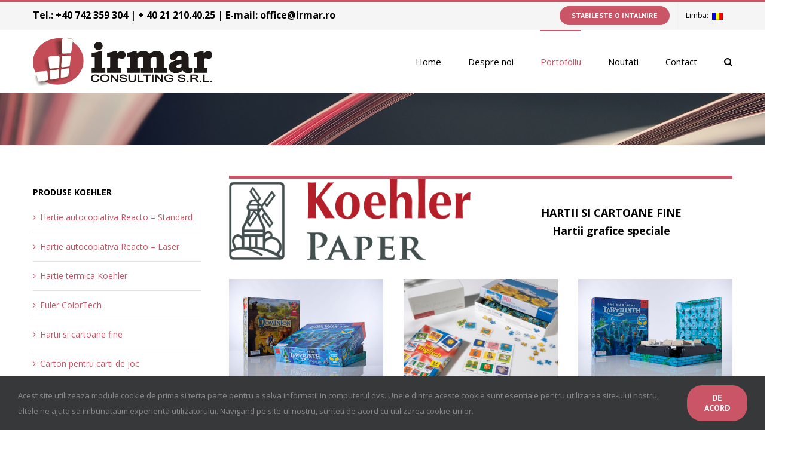

--- FILE ---
content_type: text/html; charset=UTF-8
request_url: https://www.irmar.ro/portofoliu/produse-koehler/hartii-speciale/
body_size: 13663
content:
<!DOCTYPE html>
<html class="avada-html-layout-wide avada-html-header-position-top avada-is-100-percent-template" lang="ro-RO" prefix="og: http://ogp.me/ns# fb: http://ogp.me/ns/fb#">
<head>
	<meta http-equiv="X-UA-Compatible" content="IE=edge" />
	<meta http-equiv="Content-Type" content="text/html; charset=utf-8"/>
	<meta name="viewport" content="width=device-width, initial-scale=1" />
	
	<!-- This site is optimized with the Yoast SEO plugin v14.4.1 - https://yoast.com/wordpress/plugins/seo/ -->
	<title>Hartii grafice speciale - Irmar Consulting S.R.L.</title>
	<meta name="description" content="Sortimente de Hartii Grafice Speciale de la Koehler: Koehler Poster, Koehler Poster Digital, Chromo Paper..." />
	<meta name="robots" content="index, follow" />
	<meta name="googlebot" content="index, follow, max-snippet:-1, max-image-preview:large, max-video-preview:-1" />
	<meta name="bingbot" content="index, follow, max-snippet:-1, max-image-preview:large, max-video-preview:-1" />
	<link rel="canonical" href="https://www.irmar.ro/portofoliu/produse-koehler/hartii-speciale/" />
	<meta property="og:locale" content="ro_RO" />
	<meta property="og:type" content="article" />
	<meta property="og:title" content="Hartii grafice speciale - Irmar Consulting S.R.L." />
	<meta property="og:description" content="{:ro}Sortimente de Hartii Grafice Speciale de la Koehler: Koehler Poster, Koehler Poster Digital, Chromo Paper...{:en}Graphical Paper from Koehler: Koehler Poster, Koehler Poster Digital, Chromo Paper...{:}" />
	<meta property="og:url" content="https://www.irmar.ro/portofoliu/produse-koehler/hartii-speciale/" />
	<meta property="og:site_name" content="Irmar Consulting S.R.L." />
	<meta property="article:modified_time" content="2024-07-08T08:37:58+00:00" />
	<meta name="twitter:card" content="summary" />
	<script type="application/ld+json" class="yoast-schema-graph">{"@context":"https://schema.org","@graph":[{"@type":"Organization","@id":"https://www.irmar.ro/#organization","name":"Irmar Consulting S.R.L.","url":"https://www.irmar.ro/","sameAs":[],"logo":{"@type":"ImageObject","@id":"https://www.irmar.ro/#logo","inLanguage":"ro-RO","url":"https://www.irmar.ro/wp-content/uploads/2017/06/irmar-consulting-logo-small.png","width":300,"height":83,"caption":"Irmar Consulting S.R.L."},"image":{"@id":"https://www.irmar.ro/#logo"}},{"@type":"WebSite","@id":"https://www.irmar.ro/#website","url":"https://www.irmar.ro/","name":"Irmar Consulting S.R.L.","description":"Servicii de consultanta in domeniul hartiilor si cartoanelor speciale","publisher":{"@id":"https://www.irmar.ro/#organization"},"potentialAction":[{"@type":"SearchAction","target":"https://www.irmar.ro/?s={search_term_string}","query-input":"required name=search_term_string"}],"inLanguage":"ro-RO"},{"@type":"WebPage","@id":"https://www.irmar.ro/portofoliu/produse-koehler/hartii-speciale/#webpage","url":"https://www.irmar.ro/portofoliu/produse-koehler/hartii-speciale/","name":"Hartii grafice speciale - Irmar Consulting S.R.L.","isPartOf":{"@id":"https://www.irmar.ro/#website"},"datePublished":"2017-06-22T07:22:10+00:00","dateModified":"2024-07-08T08:37:58+00:00","description":"{:ro}Sortimente de Hartii Grafice Speciale de la Koehler: Koehler Poster, Koehler Poster Digital, Chromo Paper...{:en}Graphical Paper from Koehler: Koehler Poster, Koehler Poster Digital, Chromo Paper...{:}","inLanguage":"ro-RO","potentialAction":[{"@type":"ReadAction","target":["https://www.irmar.ro/portofoliu/produse-koehler/hartii-speciale/"]}]}]}</script>
	<!-- / Yoast SEO plugin. -->


<link rel='dns-prefetch' href='//www.google.com' />
<link rel='dns-prefetch' href='//fonts.googleapis.com' />
<link rel='dns-prefetch' href='//s.w.org' />
<link rel="alternate" type="application/rss+xml" title="Irmar Consulting S.R.L. &raquo; Flux" href="https://www.irmar.ro/feed/" />
<link rel="alternate" type="application/rss+xml" title="Irmar Consulting S.R.L. &raquo; Flux comentarii" href="https://www.irmar.ro/comments/feed/" />
					<link rel="shortcut icon" href="https://www.irmar.ro/wp-content/uploads/2017/06/irmar-small.png" type="image/x-icon" />
		
					<!-- For iPhone -->
			<link rel="apple-touch-icon" href="https://www.irmar.ro/wp-content/uploads/2017/06/irmar-small.png">
		
					<!-- For iPhone Retina display -->
			<link rel="apple-touch-icon" sizes="114x114" href="https://www.irmar.ro/wp-content/uploads/2017/06/irmar-small.png">
		
		
				
		<meta property="og:title" content="Hartii grafice speciale"/>
		<meta property="og:type" content="article"/>
		<meta property="og:url" content="https://www.irmar.ro/portofoliu/produse-koehler/hartii-speciale/"/>
		<meta property="og:site_name" content="Irmar Consulting S.R.L."/>
		<meta property="og:description" content="HARTII SI CARTOANE FINE
Hartii grafice speciale
         
CHROMO PAPER  
Iti plac puzzle-uri? Chiar si aici poti conta pe produsele Koehler. Hartia Chromo de la Koehler este lipita ca un strat tiparit pe un suport de carton pentru"/>

									<meta property="og:image" content="https://www.irmar.ro/wp-content/uploads/2017/06/irmar-consulting-logo-small.png"/>
									<script type="text/javascript">
			window._wpemojiSettings = {"baseUrl":"https:\/\/s.w.org\/images\/core\/emoji\/12.0.0-1\/72x72\/","ext":".png","svgUrl":"https:\/\/s.w.org\/images\/core\/emoji\/12.0.0-1\/svg\/","svgExt":".svg","source":{"concatemoji":"https:\/\/www.irmar.ro\/wp-includes\/js\/wp-emoji-release.min.js?ver=5.3.13"}};
			!function(e,a,t){var n,r,o,i=a.createElement("canvas"),p=i.getContext&&i.getContext("2d");function s(e,t){var a=String.fromCharCode;p.clearRect(0,0,i.width,i.height),p.fillText(a.apply(this,e),0,0);e=i.toDataURL();return p.clearRect(0,0,i.width,i.height),p.fillText(a.apply(this,t),0,0),e===i.toDataURL()}function c(e){var t=a.createElement("script");t.src=e,t.defer=t.type="text/javascript",a.getElementsByTagName("head")[0].appendChild(t)}for(o=Array("flag","emoji"),t.supports={everything:!0,everythingExceptFlag:!0},r=0;r<o.length;r++)t.supports[o[r]]=function(e){if(!p||!p.fillText)return!1;switch(p.textBaseline="top",p.font="600 32px Arial",e){case"flag":return s([127987,65039,8205,9895,65039],[127987,65039,8203,9895,65039])?!1:!s([55356,56826,55356,56819],[55356,56826,8203,55356,56819])&&!s([55356,57332,56128,56423,56128,56418,56128,56421,56128,56430,56128,56423,56128,56447],[55356,57332,8203,56128,56423,8203,56128,56418,8203,56128,56421,8203,56128,56430,8203,56128,56423,8203,56128,56447]);case"emoji":return!s([55357,56424,55356,57342,8205,55358,56605,8205,55357,56424,55356,57340],[55357,56424,55356,57342,8203,55358,56605,8203,55357,56424,55356,57340])}return!1}(o[r]),t.supports.everything=t.supports.everything&&t.supports[o[r]],"flag"!==o[r]&&(t.supports.everythingExceptFlag=t.supports.everythingExceptFlag&&t.supports[o[r]]);t.supports.everythingExceptFlag=t.supports.everythingExceptFlag&&!t.supports.flag,t.DOMReady=!1,t.readyCallback=function(){t.DOMReady=!0},t.supports.everything||(n=function(){t.readyCallback()},a.addEventListener?(a.addEventListener("DOMContentLoaded",n,!1),e.addEventListener("load",n,!1)):(e.attachEvent("onload",n),a.attachEvent("onreadystatechange",function(){"complete"===a.readyState&&t.readyCallback()})),(n=t.source||{}).concatemoji?c(n.concatemoji):n.wpemoji&&n.twemoji&&(c(n.twemoji),c(n.wpemoji)))}(window,document,window._wpemojiSettings);
		</script>
		<style type="text/css">
img.wp-smiley,
img.emoji {
	display: inline !important;
	border: none !important;
	box-shadow: none !important;
	height: 1em !important;
	width: 1em !important;
	margin: 0 .07em !important;
	vertical-align: -0.1em !important;
	background: none !important;
	padding: 0 !important;
}
</style>
	<link rel='stylesheet' id='avada-stylesheet-css'  href='https://www.irmar.ro/wp-content/themes/Avada/assets/css/style.min.css?ver=6.2.3' type='text/css' media='all' />
<!--[if IE]>
<link rel='stylesheet' id='avada-IE-css'  href='https://www.irmar.ro/wp-content/themes/Avada/assets/css/ie.min.css?ver=6.2.3' type='text/css' media='all' />
<style id='avada-IE-inline-css' type='text/css'>
.avada-select-parent .select-arrow{background-color:#ffffff}
.select-arrow{background-color:#ffffff}
</style>
<![endif]-->
<link rel='stylesheet' id='fusion-dynamic-css-css'  href='https://www.irmar.ro/wp-content/uploads/fusion-styles/992ab2bd011e7e86972af3c8a63be670.min.css?ver=2.2.3' type='text/css' media='all' />
<link rel='stylesheet' id='avada_google_fonts-css'  href='https://fonts.googleapis.com/css?family=Open+Sans%3Aregular%2Citalic%2C700%2C700italic%7CPT+Sans%3A700&#038;subset&#038;ver=6.2.3' type='text/css' media='all' />
<script type='text/javascript' src='https://www.irmar.ro/wp-includes/js/jquery/jquery.js?ver=1.12.4-wp'></script>
<script type='text/javascript' src='https://www.irmar.ro/wp-includes/js/jquery/jquery-migrate.min.js?ver=1.4.1'></script>
<link rel='https://api.w.org/' href='https://www.irmar.ro/wp-json/' />
<link rel="EditURI" type="application/rsd+xml" title="RSD" href="https://www.irmar.ro/xmlrpc.php?rsd" />
<link rel="wlwmanifest" type="application/wlwmanifest+xml" href="https://www.irmar.ro/wp-includes/wlwmanifest.xml" /> 
<meta name="generator" content="WordPress 5.3.13" />
<link rel='shortlink' href='https://www.irmar.ro/?p=1209' />
<link rel="alternate" type="application/json+oembed" href="https://www.irmar.ro/wp-json/oembed/1.0/embed?url=https%3A%2F%2Fwww.irmar.ro%2Fportofoliu%2Fproduse-koehler%2Fhartii-speciale%2F" />
<link rel="alternate" type="text/xml+oembed" href="https://www.irmar.ro/wp-json/oembed/1.0/embed?url=https%3A%2F%2Fwww.irmar.ro%2Fportofoliu%2Fproduse-koehler%2Fhartii-speciale%2F&#038;format=xml" />
<style type="text/css">
.qtranxs_flag_ro {background-image: url(https://www.irmar.ro/wp-content/plugins/qtranslate-x/flags/ro.png); background-repeat: no-repeat;}
.qtranxs_flag_en {background-image: url(https://www.irmar.ro/wp-content/plugins/qtranslate-x/flags/gb.png); background-repeat: no-repeat;}
</style>
<link hreflang="ro" href="https://www.irmar.ro/ro/portofoliu/produse-koehler/hartii-speciale/" rel="alternate" />
<link hreflang="en" href="https://www.irmar.ro/en/portofoliu/produse-koehler/hartii-speciale/" rel="alternate" />
<link hreflang="x-default" href="https://www.irmar.ro/portofoliu/produse-koehler/hartii-speciale/" rel="alternate" />
<meta name="generator" content="qTranslate-X 3.4.6.8" />
<style type="text/css" id="css-fb-visibility">@media screen and (max-width: 850px){body:not(.fusion-builder-ui-wireframe) .fusion-no-small-visibility{display:none !important;}}@media screen and (min-width: 851px) and (max-width: 1024px){body:not(.fusion-builder-ui-wireframe) .fusion-no-medium-visibility{display:none !important;}}@media screen and (min-width: 1025px){body:not(.fusion-builder-ui-wireframe) .fusion-no-large-visibility{display:none !important;}}</style>		<script type="text/javascript">
			var doc = document.documentElement;
			doc.setAttribute( 'data-useragent', navigator.userAgent );
		</script>
		<!-- Global site tag (gtag.js) - Google Analytics -->
<noscript class="fusion-hidden" data-privacy-script="true" data-privacy-type="tracking" async data-privacy-src="https://www.googletagmanager.com/gtag/js?id=UA-110142972-1"></noscript>
<noscript class="fusion-hidden" data-privacy-script="true" data-privacy-type="tracking">
  window.dataLayer = window.dataLayer || [];
  function gtag(){dataLayer.push(arguments);}
  gtag('js', new Date());

  gtag('config', 'UA-110142972-1');
</noscript>
	</head>

<body class="page-template page-template-100-width page-template-100-width-php page page-id-1209 page-child parent-pageid-1180 fusion-image-hovers fusion-pagination-sizing fusion-button_size-large fusion-button_type-flat fusion-button_span-no avada-image-rollover-circle-yes avada-image-rollover-yes avada-image-rollover-direction-left fusion-body ltr fusion-sticky-header no-tablet-sticky-header no-mobile-sticky-header no-mobile-slidingbar avada-has-rev-slider-styles fusion-disable-outline fusion-sub-menu-fade mobile-logo-pos-left layout-wide-mode avada-has-boxed-modal-shadow-none layout-scroll-offset-full avada-has-zero-margin-offset-top fusion-top-header menu-text-align-left mobile-menu-design-modern fusion-show-pagination-text fusion-header-layout-v2 avada-responsive avada-footer-fx-none avada-menu-highlight-style-bar fusion-search-form-classic fusion-main-menu-search-overlay fusion-avatar-square avada-dropdown-styles avada-blog-layout-large avada-blog-archive-layout-large avada-header-shadow-no avada-menu-icon-position-left avada-has-megamenu-shadow avada-has-mainmenu-dropdown-divider avada-has-pagetitle-bg-full avada-has-main-nav-search-icon avada-has-breadcrumb-mobile-hidden avada-has-titlebar-bar_and_content avada-has-pagination-padding avada-flyout-menu-direction-fade avada-ec-views-v1" >
		<a class="skip-link screen-reader-text" href="#content">Skip to content</a>

	<div id="boxed-wrapper">
		<div class="fusion-sides-frame"></div>
		<div id="wrapper" class="fusion-wrapper">
			<div id="home" style="position:relative;top:-1px;"></div>
			
			<header class="fusion-header-wrapper">
				<div class="fusion-header-v2 fusion-logo-alignment fusion-logo-left fusion-sticky-menu- fusion-sticky-logo-1 fusion-mobile-logo-1  fusion-mobile-menu-design-modern">
					
<div class="fusion-secondary-header">
	<div class="fusion-row">
					<div class="fusion-alignleft">
				<div class="fusion-contact-info"><span class="fusion-contact-info-phone-number"><span style="font-size: 12pt;"><strong>Tel.: +40 742 359 304 | + 40 21 210.40.25 | E-mail: office@irmar.ro</strong></span></span></div>			</div>
							<div class="fusion-alignright">
				<nav class="fusion-secondary-menu" role="navigation" aria-label="Secondary Menu"><ul id="menu-secundar" class="menu"><li  id="menu-item-2323"  class="menu-item menu-item-type-custom menu-item-object-custom menu-item-2323 fusion-menu-item-button"  data-item-id="2323"><a  href="http://www.irmar.ro/contact/" class="fusion-bar-highlight"><span class="menu-text fusion-button button-default button-small">Stabileste o intalnire</span></a></li><li  id="menu-item-2130"  class="qtranxs-lang-menu qtranxs-lang-menu-ro menu-item menu-item-type-custom menu-item-object-custom menu-item-has-children menu-item-2130 fusion-dropdown-menu"  data-item-id="2130"><a  title="Romana" href="#" class="fusion-bar-highlight"><span class="menu-text">Limba:&nbsp;<img src="https://www.irmar.ro/wp-content/plugins/qtranslate-x/flags/ro.png" alt="Romana" /></span></a><ul class="sub-menu"><li  id="menu-item-2324"  class="qtranxs-lang-menu-item qtranxs-lang-menu-item-ro menu-item menu-item-type-custom menu-item-object-custom menu-item-2324 fusion-dropdown-submenu"  data-classes="qtranxs-lang-menu-item"><a  title="Romana" href="https://www.irmar.ro/ro/portofoliu/produse-koehler/hartii-speciale/" class="fusion-bar-highlight"><span><img src="https://www.irmar.ro/wp-content/plugins/qtranslate-x/flags/ro.png" alt="Romana" />&nbsp;Romana</span></a></li><li  id="menu-item-2325"  class="qtranxs-lang-menu-item qtranxs-lang-menu-item-en menu-item menu-item-type-custom menu-item-object-custom menu-item-2325 fusion-dropdown-submenu"  data-classes="qtranxs-lang-menu-item"><a  title="English" href="https://www.irmar.ro/en/portofoliu/produse-koehler/hartii-speciale/" class="fusion-bar-highlight"><span><img src="https://www.irmar.ro/wp-content/plugins/qtranslate-x/flags/gb.png" alt="English" />&nbsp;English</span></a></li></ul></li></ul></nav><nav class="fusion-mobile-nav-holder fusion-mobile-menu-text-align-left" aria-label="Secondary Mobile Menu"></nav>			</div>
			</div>
</div>
<div class="fusion-header-sticky-height"></div>
<div class="fusion-header">
	<div class="fusion-row">
					<div class="fusion-logo" data-margin-top="11px" data-margin-bottom="11px" data-margin-left="0px" data-margin-right="0px">
			<a class="fusion-logo-link"  href="https://www.irmar.ro/" >

						<!-- standard logo -->
			<img src="https://www.irmar.ro/wp-content/uploads/2017/06/irmar-consulting-logo-small.png" srcset="https://www.irmar.ro/wp-content/uploads/2017/06/irmar-consulting-logo-small.png 1x" width="300" height="83" alt="Irmar Consulting S.R.L. Logo" data-retina_logo_url="" class="fusion-standard-logo" />

											<!-- mobile logo -->
				<img src="https://www.irmar.ro/wp-content/uploads/2017/06/irmar-consulting-logo-small.png" srcset="https://www.irmar.ro/wp-content/uploads/2017/06/irmar-consulting-logo-small.png 1x" width="300" height="83" alt="Irmar Consulting S.R.L. Logo" data-retina_logo_url="" class="fusion-mobile-logo" />
			
											<!-- sticky header logo -->
				<img src="https://www.irmar.ro/wp-content/uploads/2017/06/irmar-consulting-logo-small.png" srcset="https://www.irmar.ro/wp-content/uploads/2017/06/irmar-consulting-logo-small.png 1x" width="300" height="83" alt="Irmar Consulting S.R.L. Logo" data-retina_logo_url="" class="fusion-sticky-logo" />
					</a>
		</div>		<nav class="fusion-main-menu" aria-label="Main Menu"><div class="fusion-overlay-search">		<form role="search" class="searchform fusion-search-form  fusion-search-form-classic" method="get" action="https://www.irmar.ro/">
			<div class="fusion-search-form-content">

				
				<div class="fusion-search-field search-field">
					<label><span class="screen-reader-text">Cautare...</span>
													<input type="search" value="" name="s" class="s" placeholder="Cautare..." required aria-required="true" aria-label=""/>
											</label>
				</div>
				<div class="fusion-search-button search-button">
					<input type="submit" class="fusion-search-submit searchsubmit" value="&#xf002;" />
									</div>

				
			</div>


			
		</form>
		<div class="fusion-search-spacer"></div><a href="#" class="fusion-close-search"></a></div><ul id="menu-main-menu" class="fusion-menu"><li  id="menu-item-1050"  class="menu-item menu-item-type-post_type menu-item-object-page menu-item-home menu-item-1050"  data-item-id="1050"><a  href="https://www.irmar.ro/" class="fusion-bar-highlight"><span class="menu-text">Home</span></a></li><li  id="menu-item-1049"  class="menu-item menu-item-type-post_type menu-item-object-page menu-item-1049"  data-item-id="1049"><a  href="https://www.irmar.ro/despre-noi/" class="fusion-bar-highlight"><span class="menu-text">Despre noi</span></a></li><li  id="menu-item-1047"  class="menu-item menu-item-type-post_type menu-item-object-page current-page-ancestor current-menu-ancestor current_page_ancestor menu-item-has-children menu-item-1047 fusion-dropdown-menu"  data-item-id="1047"><a  href="https://www.irmar.ro/portofoliu/" class="fusion-bar-highlight"><span class="menu-text">Portofoliu</span></a><ul class="sub-menu"><li  id="menu-item-2341"  class="menu-item menu-item-type-post_type menu-item-object-page current-page-ancestor current-menu-ancestor current-menu-parent current-page-parent current_page_parent current_page_ancestor menu-item-has-children menu-item-2341 fusion-dropdown-submenu" ><a  href="https://www.irmar.ro/portofoliu/produse-koehler/" class="fusion-bar-highlight"><span>Produse Koehler</span></a><ul class="sub-menu"><li  id="menu-item-2347"  class="menu-item menu-item-type-post_type menu-item-object-page menu-item-2347" ><a  href="https://www.irmar.ro/portofoliu/produse-koehler/hartie-termica-koehler/" class="fusion-bar-highlight"><span>Hartie termica Koehler</span></a></li><li  id="menu-item-2345"  class="menu-item menu-item-type-post_type menu-item-object-page menu-item-2345" ><a  href="https://www.irmar.ro/portofoliu/produse-koehler/hartie-autocopiativa-reacto-standard/" class="fusion-bar-highlight"><span>Gama Reacto – Standard</span></a></li><li  id="menu-item-2346"  class="menu-item menu-item-type-post_type menu-item-object-page menu-item-2346" ><a  href="https://www.irmar.ro/portofoliu/produse-koehler/gama-de-produse-reacto-laser/" class="fusion-bar-highlight"><span>Gama Reacto – Laser</span></a></li><li  id="menu-item-2349"  class="menu-item menu-item-type-post_type menu-item-object-page menu-item-2349" ><a  href="https://www.irmar.ro/portofoliu/produse-koehler/hartii-si-cartoane-grafice/" class="fusion-bar-highlight"><span>Hartii si cartoane fine</span></a></li><li  id="menu-item-2348"  class="menu-item menu-item-type-post_type menu-item-object-page current-menu-item page_item page-item-1209 current_page_item menu-item-2348" ><a  href="https://www.irmar.ro/portofoliu/produse-koehler/hartii-speciale/" class="fusion-bar-highlight"><span>Hartii grafice speciale</span></a></li><li  id="menu-item-2350"  class="menu-item menu-item-type-post_type menu-item-object-page menu-item-2350" ><a  href="https://www.irmar.ro/portofoliu/produse-koehler/hartii-speciale-tehnice/" class="fusion-bar-highlight"><span>Hartii speciale tehnice</span></a></li><li  id="menu-item-2344"  class="menu-item menu-item-type-post_type menu-item-object-page menu-item-2344" ><a  href="https://www.irmar.ro/portofoliu/produse-koehler/carton-pentru-carti-de-joc/" class="fusion-bar-highlight"><span>Carton pentru carti de joc</span></a></li><li  id="menu-item-2351"  class="menu-item menu-item-type-post_type menu-item-object-page menu-item-2351" ><a  href="https://www.irmar.ro/portofoliu/produse-koehler/euler-colortech/" class="fusion-bar-highlight"><span>Euler ColorTech</span></a></li></ul></li><li  id="menu-item-2342"  class="menu-item menu-item-type-post_type menu-item-object-page menu-item-has-children menu-item-2342 fusion-dropdown-submenu" ><a  href="https://www.irmar.ro/portofoliu/produse-sihl/" class="fusion-bar-highlight"><span>Produse Sihl</span></a><ul class="sub-menu"><li  id="menu-item-2352"  class="menu-item menu-item-type-post_type menu-item-object-page menu-item-2352" ><a  href="https://www.irmar.ro/portofoliu/produse-sihl/hartie-termica-sihl/" class="fusion-bar-highlight"><span>Hartie termica Sihl</span></a></li><li  id="menu-item-2353"  class="menu-item menu-item-type-post_type menu-item-object-page menu-item-2353" ><a  href="https://www.irmar.ro/portofoliu/produse-sihl/enduro/" class="fusion-bar-highlight"><span>ENduro</span></a></li><li  id="menu-item-2354"  class="menu-item menu-item-type-post_type menu-item-object-page menu-item-2354" ><a  href="https://www.irmar.ro/portofoliu/produse-sihl/picofilm/" class="fusion-bar-highlight"><span>Picofilm</span></a></li></ul></li><li  id="menu-item-2343"  class="menu-item menu-item-type-post_type menu-item-object-page menu-item-has-children menu-item-2343 fusion-dropdown-submenu" ><a  href="https://www.irmar.ro/portofoliu/produse-vilaseca/" class="fusion-bar-highlight"><span>Produse Vilaseca</span></a><ul class="sub-menu"><li  id="menu-item-2357"  class="menu-item menu-item-type-post_type menu-item-object-page menu-item-2357" ><a  href="https://www.irmar.ro/portofoliu/produse-vilaseca/hartii-securizate/" class="fusion-bar-highlight"><span>Hartii securizate</span></a></li><li  id="menu-item-2356"  class="menu-item menu-item-type-post_type menu-item-object-page menu-item-2356" ><a  href="https://www.irmar.ro/portofoliu/produse-vilaseca/hartii-industriale-de-baza/" class="fusion-bar-highlight"><span>Hartii industriale de baza</span></a></li><li  id="menu-item-2355"  class="menu-item menu-item-type-post_type menu-item-object-page menu-item-2355" ><a  href="https://www.irmar.ro/portofoliu/produse-vilaseca/hartii-de-tiparit-si-scris/" class="fusion-bar-highlight"><span>Hartii de tiparit si scris</span></a></li></ul></li></ul></li><li  id="menu-item-1158"  class="menu-item menu-item-type-post_type menu-item-object-page menu-item-1158"  data-item-id="1158"><a  href="https://www.irmar.ro/noutati/" class="fusion-bar-highlight"><span class="menu-text">Noutati</span></a></li><li  id="menu-item-1051"  class="menu-item menu-item-type-post_type menu-item-object-page menu-item-1051"  data-item-id="1051"><a  href="https://www.irmar.ro/contact/" class="fusion-bar-highlight"><span class="menu-text">Contact</span></a></li><li class="fusion-custom-menu-item fusion-main-menu-search fusion-search-overlay"><a class="fusion-main-menu-icon fusion-bar-highlight" href="#" aria-label="Cauta" data-title="Cauta" title="Cauta"></a></li></ul></nav>	<div class="fusion-mobile-menu-icons">
							<a href="#" class="fusion-icon fusion-icon-bars" aria-label="Toggle mobile menu" aria-expanded="false"></a>
		
		
		
			</div>

<nav class="fusion-mobile-nav-holder fusion-mobile-menu-text-align-left" aria-label="Main Menu Mobile"></nav>

					</div>
</div>
				</div>
				<div class="fusion-clearfix"></div>
			</header>
						
			
		<div id="sliders-container">
					</div>
				
			
			<div class="avada-page-titlebar-wrapper">
				<div class="fusion-page-title-bar fusion-page-title-bar-breadcrumbs fusion-page-title-bar-left">
	<div class="fusion-page-title-row">
		<div class="fusion-page-title-wrapper">
			<div class="fusion-page-title-captions">

				
				
			</div>

										
		</div>
	</div>
</div>
			</div>

						<main id="main" class="clearfix width-100">
				<div class="fusion-row" style="max-width:100%;">
<section id="content" class="full-width">
					<div id="post-1209" class="post-1209 page type-page status-publish hentry">
			<span class="entry-title rich-snippet-hidden">Hartii grafice speciale</span><span class="vcard rich-snippet-hidden"><span class="fn"><a href="https://www.irmar.ro/author/cip/" title="Articole de cip" rel="author">cip</a></span></span><span class="updated rich-snippet-hidden">2024-07-08T08:37:58+00:00</span>						<div class="post-content">
				<div class="fusion-fullwidth fullwidth-box fusion-builder-row-1 nonhundred-percent-fullwidth non-hundred-percent-height-scrolling"  style='background-color: rgba(255,255,255,0);background-position: left top;background-repeat: no-repeat;padding-top:50px;padding-right:30px;padding-bottom:20px;padding-left:30px;border-top-width:0px;border-bottom-width:0px;border-color:#eae9e9;border-top-style:solid;border-bottom-style:solid;'><div class="fusion-builder-row fusion-row "><div  class="fusion-layout-column fusion_builder_column fusion_builder_column_1_4 fusion-builder-column-0 fusion-one-fourth fusion-column-first 1_4"  style='margin-top:0px;margin-bottom:20px;width:25%;width:calc(25% - ( ( 4% ) * 0.25 ) );margin-right: 4%;'><div class="fusion-column-wrapper" style="padding: 0px 0px 0px 0px;background-position:left top;background-repeat:no-repeat;-webkit-background-size:cover;-moz-background-size:cover;-o-background-size:cover;background-size:cover;"   data-bg-url=""><div class="fusion-widget-area fusion-widget-area-1 fusion-content-widget-area"><style type="text/css">.fusion-widget-area-1 {padding:0px 0px 0px 0px;}.fusion-widget-area-1 .widget h4 {color:#000000;}.fusion-widget-area-1 .widget .heading h4 {color:#000000;}.fusion-widget-area-1 .widget h4 {font-size:PRODUSE KOEHLER;}.fusion-widget-area-1 .widget .heading h4 {font-size:PRODUSE KOEHLER;}</style><section id="nav_menu-2" class="widget widget_nav_menu"><div class="heading"><h4 class="widget-title">PRODUSE KOEHLER</h4></div><div class="menu-sidebar-container"><ul id="menu-sidebar" class="menu"><li id="menu-item-1285" class="menu-item menu-item-type-post_type menu-item-object-page menu-item-1285"><a href="https://www.irmar.ro/portofoliu/produse-koehler/hartie-autocopiativa-reacto-standard/">Hartie autocopiativa Reacto &#8211; Standard</a></li>
<li id="menu-item-1444" class="menu-item menu-item-type-post_type menu-item-object-page menu-item-1444"><a href="https://www.irmar.ro/portofoliu/produse-koehler/gama-de-produse-reacto-laser/">Hartie autocopiativa Reacto – Laser</a></li>
<li id="menu-item-1284" class="menu-item menu-item-type-post_type menu-item-object-page menu-item-1284"><a href="https://www.irmar.ro/portofoliu/produse-koehler/hartie-termica-koehler/">Hartie termica Koehler</a></li>
<li id="menu-item-1512" class="menu-item menu-item-type-post_type menu-item-object-page menu-item-1512"><a href="https://www.irmar.ro/portofoliu/produse-koehler/euler-colortech/">Euler ColorTech</a></li>
<li id="menu-item-1283" class="menu-item menu-item-type-post_type menu-item-object-page menu-item-1283"><a href="https://www.irmar.ro/portofoliu/produse-koehler/hartii-si-cartoane-grafice/">Hartii si cartoane fine</a></li>
<li id="menu-item-1281" class="menu-item menu-item-type-post_type menu-item-object-page menu-item-1281"><a href="https://www.irmar.ro/portofoliu/produse-koehler/carton-pentru-carti-de-joc/">Carton pentru carti de joc</a></li>
<li id="menu-item-1282" class="menu-item menu-item-type-post_type menu-item-object-page current-menu-item page_item page-item-1209 current_page_item menu-item-1282"><a href="https://www.irmar.ro/portofoliu/produse-koehler/hartii-speciale/" aria-current="page">Hartii grafice speciale</a></li>
<li id="menu-item-1280" class="menu-item menu-item-type-post_type menu-item-object-page menu-item-1280"><a href="https://www.irmar.ro/portofoliu/produse-koehler/hartii-speciale-tehnice/">Hartii speciale tehnice</a></li>
</ul></div></section><section id="nav_menu-3" class="widget widget_nav_menu"><div class="heading"><h4 class="widget-title">PRODUSE VILASECA</h4></div><div class="menu-sidebar-3-container"><ul id="menu-sidebar-3" class="menu"><li id="menu-item-1347" class="menu-item menu-item-type-post_type menu-item-object-page menu-item-1347"><a href="https://www.irmar.ro/portofoliu/produse-vilaseca/hartii-securizate/">Hartii securizate</a></li>
<li id="menu-item-1346" class="menu-item menu-item-type-post_type menu-item-object-page menu-item-1346"><a href="https://www.irmar.ro/portofoliu/produse-vilaseca/hartii-industriale-de-baza/">Hartii industriale de baza</a></li>
<li id="menu-item-1345" class="menu-item menu-item-type-post_type menu-item-object-page menu-item-1345"><a href="https://www.irmar.ro/portofoliu/produse-vilaseca/hartii-de-tiparit-si-scris/">Hartii de tiparit si scris</a></li>
</ul></div></section><section id="nav_menu-4" class="widget widget_nav_menu"><div class="heading"><h4 class="widget-title">PRODUSE SIHL</h4></div><div class="menu-sidebar-2-container"><ul id="menu-sidebar-2" class="menu"><li id="menu-item-1500" class="menu-item menu-item-type-post_type menu-item-object-page menu-item-1500"><a href="https://www.irmar.ro/portofoliu/produse-sihl/hartie-termica-sihl/">Hartie termica Sihl</a></li>
<li id="menu-item-1499" class="menu-item menu-item-type-post_type menu-item-object-page menu-item-1499"><a href="https://www.irmar.ro/portofoliu/produse-sihl/enduro/">ENduro</a></li>
<li id="menu-item-1498" class="menu-item menu-item-type-post_type menu-item-object-page menu-item-1498"><a href="https://www.irmar.ro/portofoliu/produse-sihl/picofilm/">Picofilm</a></li>
</ul></div></section><div class="fusion-additional-widget-content"></div></div><div class="fusion-clearfix"></div></div></div><div  class="fusion-layout-column fusion_builder_column fusion_builder_column_3_4 fusion-builder-column-1 fusion-three-fourth fusion-column-last fusion-column-no-min-height 3_4"  style='margin-top:0px;margin-bottom:0px;width:75%;width:calc(75% - ( ( 4% ) * 0.75 ) );'><div class="fusion-column-wrapper" style="padding: 0px 0px 0px 0px;background-position:left top;background-repeat:no-repeat;-webkit-background-size:cover;-moz-background-size:cover;-o-background-size:cover;background-size:cover;"   data-bg-url=""><div class="fusion-sep-clear"></div><div class="fusion-separator fusion-full-width-sep sep-single sep-solid" style="border-color:#ca5567;border-top-width:5px;margin-left: auto;margin-right: auto;margin-top:0px;margin-bottom:0px;"></div><div class="fusion-builder-row fusion-builder-row-inner fusion-row "><div  class="fusion-layout-column fusion_builder_column fusion_builder_column_1_2 fusion-builder-nested-column-1 fusion-one-half fusion-column-first 1_2"  style='margin-top: 0px;margin-bottom: 20px;width:50%;width:calc(50% - ( ( 4% ) * 0.5 ) );margin-right:4%;'>
					<div class="fusion-column-wrapper fusion-column-wrapper-1" style="padding: 0px 0px 0px 0px;background-position:left top;background-repeat:no-repeat;-webkit-background-size:cover;-moz-background-size:cover;-o-background-size:cover;background-size:cover;" data-bg-url="">
						<div class="imageframe-align-center"><span class="fusion-imageframe imageframe-none imageframe-1 hover-type-zoomin"><a class="fusion-no-lightbox" href="https://www.koehlerpaper.com/en/index.php" target="_blank" rel="noopener noreferrer"><img src="https://www.irmar.ro/wp-content/uploads/2024/07/Koehler_Paper_RZ_2c.png" width="536" height="180" alt="Koehler" class="img-responsive wp-image-2810"/></a></span></div>

					</div>
				</div><div  class="fusion-layout-column fusion_builder_column fusion_builder_column_1_2 fusion-builder-nested-column-2 fusion-one-half fusion-column-last 1_2"  style='margin-top: 0px;margin-bottom: 20px;width:50%;width:calc(50% - ( ( 4% ) * 0.5 ) );'>
					<div class="fusion-column-wrapper fusion-column-wrapper-2" style="padding: 0px 0px 0px 0px;background-position:left top;background-repeat:no-repeat;-webkit-background-size:cover;-moz-background-size:cover;-o-background-size:cover;background-size:cover;" data-bg-url="">
						<div class="fusion-sep-clear"></div><div class="fusion-separator fusion-full-width-sep sep-none" style="margin-left: auto;margin-right: auto;margin-top:40px;"></div><style type="text/css">@media only screen and (max-width:850px) {.fusion-title.fusion-title-1{margin-top:10px!important;margin-bottom:10px!important;}}</style><div class="fusion-title title fusion-title-1 fusion-sep-none fusion-title-center fusion-title-text fusion-title-size-three" style="margin-top:0px;margin-bottom:0px;"><h3 class="title-heading-center" style="margin:0;"><p><strong>HARTII SI CARTOANE FINE</strong><br />
<strong>Hartii grafice speciale<br />
</strong></p></h3></div>

					</div>
				</div></div><div class="fusion-sep-clear"></div><div class="fusion-separator fusion-full-width-sep sep-none" style="margin-left: auto;margin-right: auto;margin-top:0px;margin-bottom:10px;"></div><div class="fusion-builder-row fusion-builder-row-inner fusion-row "><div  class="fusion-layout-column fusion_builder_column fusion_builder_column_1_3 fusion-builder-nested-column-3 fusion-one-third fusion-column-first 1_3"  style='margin-top: 0px;margin-bottom: 20px;width:33.33%;width:calc(33.33% - ( ( 4% + 4% ) * 0.3333 ) );margin-right:4%;'>
					<div class="fusion-column-wrapper fusion-column-wrapper-3" style="padding: 0px 0px 0px 0px;background-position:left top;background-repeat:no-repeat;-webkit-background-size:cover;-moz-background-size:cover;-o-background-size:cover;background-size:cover;" data-bg-url="">
						<span class="fusion-imageframe imageframe-none imageframe-2 hover-type-none"><img src="http://www.irmar.ro/wp-content/uploads/2017/06/grafische-papiere-300x200.jpg" width="300" height="200" alt="graphic paper" title="" class="img-responsive wp-image-1560" srcset="https://www.irmar.ro/wp-content/uploads/2017/06/grafische-papiere-200x134.jpg 200w, https://www.irmar.ro/wp-content/uploads/2017/06/grafische-papiere.jpg 361w" sizes="(max-width: 850px) 100vw, 300px" /></span>

					</div>
				</div><div  class="fusion-layout-column fusion_builder_column fusion_builder_column_1_3 fusion-builder-nested-column-4 fusion-one-third 1_3"  style='margin-top: 0px;margin-bottom: 20px;width:33.33%;width:calc(33.33% - ( ( 4% + 4% ) * 0.3333 ) );margin-right:4%;'>
					<div class="fusion-column-wrapper fusion-column-wrapper-4" style="padding: 0px 0px 0px 0px;background-position:left top;background-repeat:no-repeat;-webkit-background-size:cover;-moz-background-size:cover;-o-background-size:cover;background-size:cover;" data-bg-url="">
						<span class="fusion-imageframe imageframe-none imageframe-3 hover-type-none"><img src="https://www.irmar.ro/wp-content/uploads/2020/07/FP-Anwendung-Chromo.jpg" width="1920" height="1280" alt="koehler-poster" title="chromo" class="img-responsive wp-image-2389" srcset="https://www.irmar.ro/wp-content/uploads/2020/07/FP-Anwendung-Chromo-200x133.jpg 200w, https://www.irmar.ro/wp-content/uploads/2020/07/FP-Anwendung-Chromo-400x267.jpg 400w, https://www.irmar.ro/wp-content/uploads/2020/07/FP-Anwendung-Chromo-600x400.jpg 600w, https://www.irmar.ro/wp-content/uploads/2020/07/FP-Anwendung-Chromo-800x533.jpg 800w, https://www.irmar.ro/wp-content/uploads/2020/07/FP-Anwendung-Chromo-1200x800.jpg 1200w, https://www.irmar.ro/wp-content/uploads/2020/07/FP-Anwendung-Chromo.jpg 1920w" sizes="(max-width: 850px) 100vw, 1200px" /></span>

					</div>
				</div><div  class="fusion-layout-column fusion_builder_column fusion_builder_column_1_3 fusion-builder-nested-column-5 fusion-one-third fusion-column-last 1_3"  style='margin-top: 0px;margin-bottom: 20px;width:33.33%;width:calc(33.33% - ( ( 4% + 4% ) * 0.3333 ) );'>
					<div class="fusion-column-wrapper fusion-column-wrapper-5" style="padding: 0px 0px 0px 0px;background-position:left top;background-repeat:no-repeat;-webkit-background-size:cover;-moz-background-size:cover;-o-background-size:cover;background-size:cover;" data-bg-url="">
						<span class="fusion-imageframe imageframe-none imageframe-4 hover-type-none"><img src="http://www.irmar.ro/wp-content/uploads/2017/06/chromopapier-300x200.jpg" width="300" height="200" alt="chromopaper" title="" class="img-responsive wp-image-1559" srcset="https://www.irmar.ro/wp-content/uploads/2017/06/chromopapier-200x134.jpg 200w, https://www.irmar.ro/wp-content/uploads/2017/06/chromopapier.jpg 361w" sizes="(max-width: 850px) 100vw, 300px" /></span>

					</div>
				</div></div><div class="fusion-sep-clear"></div><div class="fusion-separator fusion-full-width-sep sep-none" style="margin-left: auto;margin-right: auto;margin-top:0px;margin-bottom:20px;"></div><style type="text/css">@media only screen and (max-width:850px) {.fusion-title.fusion-title-2{margin-top:10px!important;margin-bottom:10px!important;}}</style><div class="fusion-title title fusion-title-2 fusion-title-text fusion-title-size-two" style="margin-top:0px;margin-bottom:0px;"><h2 class="title-heading-left" style="margin:0;"><h3 class="title-heading-left" data-fontsize="18" data-lineheight="30"><strong>CHROMO PAPER</strong></h3></h2><div class="title-sep-container"><div class="title-sep sep-single sep-solid" style="border-color:#ca5567;"></div></div></div><div class="fusion-sep-clear"></div><div class="fusion-separator fusion-full-width-sep sep-none" style="margin-left: auto;margin-right: auto;margin-top:0px;margin-bottom:10px;"></div><div class="fusion-text"><p style="text-align: justify;">Iti plac puzzle-uri? Chiar si aici poti conta pe produsele Koehler. Hartia Chromo de la Koehler este lipita ca un strat tiparit pe un suport de carton pentru a produce puzzle-uri, postere, display-uri sau ambalaje superioare. Aceasta hartie cretata poate fi utilizata si pentru productia de coperti si brosuri.</p>
<p style="text-align: justify;">Gramaj standard: 100, 120 g/mp, culoare alb, cu finisaj embosat sau lucios.</p>
<p style="text-align: justify;"><strong>Avantaje:</strong> acoperire completa prin imprimare offset, fara agenti de stralucire, certificate de conformitate privind uzul alimentar – ISEGA.</p>
<p style="text-align: justify;"><strong>Aplicatii:</strong> hartie de acoperire pentru cartoane, etichete adezive, postere, carte &#8211; si coperti,  display-uri, puzzle-uri etc.</p>
</div><div class="fusion-sep-clear"></div><div class="fusion-separator fusion-full-width-sep sep-none" style="margin-left: auto;margin-right: auto;margin-top:0px;margin-bottom:30px;"></div><div class="fusion-clearfix"></div></div></div></div></div><div class="fusion-fullwidth fullwidth-box fusion-builder-row-2 nonhundred-percent-fullwidth non-hundred-percent-height-scrolling"  style='background-color: #ca5567;background-position: center center;background-repeat: no-repeat;border-top-width:0px;border-bottom-width:0px;border-color:#eae9e9;border-top-style:solid;border-bottom-style:solid;'><div class="fusion-builder-row fusion-row "><div  class="fusion-layout-column fusion_builder_column fusion_builder_column_2_3 fusion-builder-column-2 fusion-two-third fusion-column-first 2_3"  style='margin-top:0px;margin-bottom:0px;width:65.3333%; margin-right: 4%;'><div class="fusion-column-wrapper" style="background-color:#ca5567;padding: 0px 0px 0px 0px;background-position:left top;background-repeat:no-repeat;-webkit-background-size:cover;-moz-background-size:cover;-o-background-size:cover;background-size:cover;"   data-bg-url=""><div class="fusion-sep-clear"></div><div class="fusion-separator fusion-full-width-sep sep-none" style="margin-left: auto;margin-right: auto;margin-top:;margin-bottom:30px;"></div><div class="fusion-text"><h3 style="text-align: center;" data-fontsize="25" data-lineheight="27"><span style="color: #ffffff;"><strong>Identificam cele mai bune solutii si oportunitati pentru afacerea ta!</strong></span></h3>
</div><div class="fusion-sep-clear"></div><div class="fusion-separator fusion-full-width-sep sep-none" style="margin-left: auto;margin-right: auto;margin-top:;margin-bottom:10px;"></div><div class="fusion-clearfix"></div></div></div><div  class="fusion-layout-column fusion_builder_column fusion_builder_column_1_3 fusion-builder-column-3 fusion-one-third fusion-column-last 1_3"  style='margin-top:0px;margin-bottom:0px;width:30.6666%'><div class="fusion-column-wrapper" style="background-color:#ca5567;padding: 0px 0px 0px 0px;background-position:left top;background-repeat:no-repeat;-webkit-background-size:cover;-moz-background-size:cover;-o-background-size:cover;background-size:cover;"   data-bg-url=""><div class="fusion-sep-clear"></div><div class="fusion-separator fusion-full-width-sep sep-none" style="margin-left: auto;margin-right: auto;margin-top:;margin-bottom:20px;"></div><div class="fusion-button-wrapper fusion-aligncenter"><style type="text/css">.fusion-button.button-1 .fusion-button-text, .fusion-button.button-1 i {color:#ffffff;}.fusion-button.button-1 .fusion-button-icon-divider{border-color:#ffffff;}.fusion-button.button-1:hover .fusion-button-text, .fusion-button.button-1:hover i,.fusion-button.button-1:focus .fusion-button-text, .fusion-button.button-1:focus i,.fusion-button.button-1:active .fusion-button-text, .fusion-button.button-1:active{color:#3b4251;}.fusion-button.button-1:hover .fusion-button-icon-divider, .fusion-button.button-1:hover .fusion-button-icon-divider, .fusion-button.button-1:active .fusion-button-icon-divider{border-color:#3b4251;}.fusion-button.button-1:hover, .fusion-button.button-1:focus, .fusion-button.button-1:active{border-color:#3b4251;border-width:1px;}.fusion-button.button-1 {border-color:#ffffff;border-width:1px;border-radius:25px;}.fusion-button.button-1{background: #ca5567;}.fusion-button.button-1:hover,.button-1:focus,.fusion-button.button-1:active{background: #ffffff;}</style><a class="fusion-button button-flat button-large button-custom button-1 fusion-button-span-no fusion-button-default-type" target="_blank" rel="noopener noreferrer" href="http://www.irmar.ro/contact/"><i class=" fa fa-check button-icon-left"></i><span class="fusion-button-text">STABILESTE O INTALNIRE</span></a></div><div class="fusion-sep-clear"></div><div class="fusion-separator fusion-full-width-sep sep-none" style="margin-left: auto;margin-right: auto;margin-top:;margin-bottom:10px;"></div><div class="fusion-clearfix"></div></div></div></div></div><div class="fusion-fullwidth fullwidth-box fusion-builder-row-3 nonhundred-percent-fullwidth non-hundred-percent-height-scrolling"  style='background-color: rgba(255,255,255,0);background-position: center center;background-repeat: no-repeat;padding-top:0px;padding-right:30px;padding-bottom:0px;padding-left:30px;'><div class="fusion-builder-row fusion-row "><div  class="fusion-layout-column fusion_builder_column fusion_builder_column_1_1 fusion-builder-column-4 fusion-one-full fusion-column-first fusion-column-last 1_1"  style='margin-top:0px;margin-bottom:20px;'><div class="fusion-column-wrapper" style="padding: 0px 0px 0px 0px;background-position:left top;background-repeat:no-repeat;-webkit-background-size:cover;-moz-background-size:cover;-o-background-size:cover;background-size:cover;"   data-bg-url=""><div class="fusion-modal modal fade modal-1 modal_contact" tabindex="-1" role="dialog" aria-labelledby="modal-heading-1" aria-hidden="true"><style type="text/css">.modal-1 .modal-header, .modal-1 .modal-footer{border-color:#ebebeb;}</style><div class="modal-dialog modal-lg"><div class="modal-content fusion-modal-content" style="background-color:#f6f6f6"><div class="modal-header"><button class="close" type="button" data-dismiss="modal" aria-hidden="true">&times;</button><h3 class="modal-title" id="modal-heading-1" data-dismiss="modal" aria-hidden="true"></h3></div><div class="modal-body fusion-clearfix"><div role="form" class="wpcf7" id="wpcf7-f1101-p1209-o1" lang="en-US" dir="ltr">
<div class="screen-reader-response" aria-live="polite"></div>
<form action="/portofoliu/produse-koehler/hartii-speciale/#wpcf7-f1101-p1209-o1" method="post" class="wpcf7-form" novalidate="novalidate">
<div style="display: none;">
<input type="hidden" name="_wpcf7" value="1101" />
<input type="hidden" name="_wpcf7_version" value="5.1.9" />
<input type="hidden" name="_wpcf7_locale" value="en_US" />
<input type="hidden" name="_wpcf7_unit_tag" value="wpcf7-f1101-p1209-o1" />
<input type="hidden" name="_wpcf7_container_post" value="1209" />
<input type="hidden" name="g-recaptcha-response" value="" />
</div>
<div class="fusion-one-half fusion-layout-column fusion-spacing-yes"><label> Nume*<span class="wpcf7-form-control-wrap text-390"><input type="text" name="text-390" value="" size="40" class="wpcf7-form-control wpcf7-text wpcf7-validates-as-required" aria-required="true" aria-invalid="false" /></span></label></div>
<div class="fusion-one-half fusion-layout-column fusion-column-last fusion-spacing-yes"><label> E-mail*<span class="wpcf7-form-control-wrap email-148"><input type="email" name="email-148" value="" size="40" class="wpcf7-form-control wpcf7-text wpcf7-email wpcf7-validates-as-required wpcf7-validates-as-email" aria-required="true" aria-invalid="false" /></span></label></div>
<div class="fusion-one-half fusion-layout-column fusion-spacing-yes"><label>Companie<span class="wpcf7-form-control-wrap text-391"><input type="text" name="text-391" value="" size="40" class="wpcf7-form-control wpcf7-text" aria-invalid="false" /></span></label></div>
<div class="fusion-one-half fusion-layout-column fusion-column-last fusion-spacing-yes"><label>Telefon<span class="wpcf7-form-control-wrap tel-221"><input type="tel" name="tel-221" value="" size="40" class="wpcf7-form-control wpcf7-text wpcf7-tel wpcf7-validates-as-tel" aria-invalid="false" /></span></label></div>
<p><label> Mesaj*<span class="wpcf7-form-control-wrap textarea-676"><textarea name="textarea-676" cols="40" rows="10" class="wpcf7-form-control wpcf7-textarea wpcf7-validates-as-required" aria-required="true" aria-invalid="false"></textarea></span></label></p>
<p>IRMAR CONSULTING S.R.L. prelucreaza datele transmise prin formularul de contact in scopul solutionarii solicitarii dumneavoastra, in conformitate cu <a href="http://www.irmar.ro/politica-de-confidentialitate/" target="blank">Politica de Confidentialitate</a>.</p>
<p><span class="wpcf7-form-control-wrap acceptance-387"><span class="wpcf7-form-control wpcf7-acceptance"><span class="wpcf7-list-item"><label><input type="checkbox" name="acceptance-387" value="1" aria-invalid="false" /><span class="wpcf7-list-item-label">Sunt de acord cu colectarea si procesarea datelor mele personale in scopul solutionarii solicitarii.</span></label></span></span></span></p>
<p><input type="submit" value="TRIMITE" class="wpcf7-form-control wpcf7-submit" /></p>
<div class="fusion-alert alert custom alert-custom fusion-alert-center wpcf7-response-output wpcf7-display-none fusion-alert-capitalize alert-dismissable" style="border-width:1px;"><button type="button" class="close toggle-alert" data-dismiss="alert" aria-hidden="true">&times;</button><div class="fusion-alert-content-wrapper"><span class="fusion-alert-content"></span></div></div></form></div></div><div class="modal-footer"><a class="fusion-button button-default button-medium button default medium" data-dismiss="modal">Close</a></div></div></div></div><div class="fusion-clearfix"></div></div></div></div></div>
							</div>
												</div>
	</section>
						
					</div>  <!-- fusion-row -->
				</main>  <!-- #main -->
				
				
								
					
		<div class="fusion-footer">
					
	<footer class="fusion-footer-widget-area fusion-widget-area">
		<div class="fusion-row">
			<div class="fusion-columns fusion-columns-3 fusion-widget-area">
				
																									<div class="fusion-column col-lg-4 col-md-4 col-sm-4">
							<section id="text-3" class="fusion-footer-widget-column widget widget_text" style="border-style: solid;border-color:transparent;border-width:0px;"><h4 class="widget-title">IRMAR CONSULTING S.R.L.</h4>			<div class="textwidget"><p style="text-align: justify;">Oferim servicii de consultanta de maxima incredere in domeniul hartiilor si cartoanelor speciale, in calitate de reprezentant si consultant al unor prestigioase fabrici precum: Koehler PAPER SE, Sihl &#8211; The Coating Company, J. Vilaseca S.A.</p>
</div>
		<div style="clear:both;"></div></section>																					</div>
																										<div class="fusion-column col-lg-4 col-md-4 col-sm-4">
							<section id="text-5" class="fusion-footer-widget-column widget widget_text" style="border-style: solid;border-color:transparent;border-width:0px;"><h4 class="widget-title">FURNIZORI</h4>			<div class="textwidget"><p>• <a href="https://www.koehlerpaper.com/en/index.php" target="_blank" rel="noopener noreferrer"><span style="color: #ca5567;">Koehler PAPER SE, Germania</span></a><br />
• <a href="http://www.jvilaseca.es/index.php?l=en" target="_blank" rel="noopener noreferrer"><span style="color: #ca5567;">Vilaseca S.A., Spania</span></a><br />
• <a href="http://www.sihlgroup.com/content/default.aspx" target="_blank" rel="noopener noreferrer"><span style="color: #ca5567;">Sihl – The Coating Company, Germania</span></a></p>
</div>
		<div style="clear:both;"></div></section>																					</div>
																										<div class="fusion-column fusion-column-last col-lg-4 col-md-4 col-sm-4">
							<section id="text-4" class="fusion-footer-widget-column widget widget_text"><h4 class="widget-title">CONTACT</h4>			<div class="textwidget"><ul class="fusion-checklist fusion-checklist-1" style="font-size:14px;line-height:23.8px;"><li class="fusion-li-item"><span style="height:23.8px;width:23.8px;margin-right:9.8px;" class="icon-wrapper circle-no"><i class="fusion-li-icon fa fa-map-marker" style="color:#ca5567;"></i></span><div class="fusion-li-item-content" style="margin-left:33.6px;"><span class="credits">Str. Dinu Vintila, nr. 5, bl. 4., sc. 1, ap. 2, Bucuresti, Romania, 021101</span>
</div></li>
<li class="fusion-li-item"><span style="height:23.8px;width:23.8px;margin-right:9.8px;" class="icon-wrapper circle-no"><i class="fusion-li-icon fa fa-phone" style="color:#ca5567;"></i></span><div class="fusion-li-item-content" style="margin-left:33.6px;"><span class="credits">+ 40 21 210.40.25</span></div></li><li class="fusion-li-item"><span style="height:23.8px;width:23.8px;margin-right:9.8px;" class="icon-wrapper circle-no"><i class="fusion-li-icon fa fa-envelope-o" style="color:#ca5567;"></i></span><div class="fusion-li-item-content" style="margin-left:33.6px;">&#x6f;&#x66;&#102;&#105;c&#x65;&#x40;&#x69;&#114;&#109;a&#x72;&#x2e;&#x72;&#111;</div></li></ul></div>
		<div style="clear:both;"></div></section>																					</div>
																																				
				<div class="fusion-clearfix"></div>
			</div> <!-- fusion-columns -->
		</div> <!-- fusion-row -->
	</footer> <!-- fusion-footer-widget-area -->

	
	<footer id="footer" class="fusion-footer-copyright-area fusion-footer-copyright-center">
		<div class="fusion-row">
			<div class="fusion-copyright-content">

				<div class="fusion-copyright-notice">
		<div>
		© <script>document.write(new Date().getFullYear());</script> Irmar Consulting S.R.L. | Toate drepturile rezervate | <a href="http://www.irmar.ro/politica-de-confidentialitate/" target="_blank" style="color:#ca5567;">Politica de confidentialitate</a> | Website creat si intretinut de <a href="http://www.tncs.ro" target="_blank" style="color:#ca5567;">TNC Solutions</a>	</div>
</div>

			</div> <!-- fusion-fusion-copyright-content -->
		</div> <!-- fusion-row -->
	</footer> <!-- #footer -->
		</div> <!-- fusion-footer -->

		
					<div class="fusion-sliding-bar-wrapper">
											</div>

												</div> <!-- wrapper -->
		</div> <!-- #boxed-wrapper -->
		<div class="fusion-top-frame"></div>
		<div class="fusion-bottom-frame"></div>
		<div class="fusion-boxed-shadow"></div>
		<a class="fusion-one-page-text-link fusion-page-load-link"></a>

		<div class="avada-footer-scripts">
			<div class="fusion-privacy-bar fusion-privacy-bar-bottom">
	<div class="fusion-privacy-bar-main">
		<span>Acest site utilizeaza module cookie de prima si terta parte pentru a salva informatii in computerul dvs. Unele dintre aceste cookie sunt esentiale pentru utilizarea site-ului nostru, altele ne ajuta sa imbunatatim experienta utilizatorului. Navigand pe site-ul nostru, sunteti de acord cu utilizarea cookie-urilor.					</span>
		<a href="#" class="fusion-privacy-bar-acceptance fusion-button fusion-button-default fusion-button-default-size fusion-button-span-no" data-alt-text="Update Settings" data-orig-text="De acord">
			De acord		</a>
	</div>
	</div>
<link rel='stylesheet' id='wp-block-library-css'  href='https://www.irmar.ro/wp-includes/css/dist/block-library/style.min.css?ver=5.3.13' type='text/css' media='all' />
<link rel='stylesheet' id='wp-block-library-theme-css'  href='https://www.irmar.ro/wp-includes/css/dist/block-library/theme.min.css?ver=5.3.13' type='text/css' media='all' />
<script type='text/javascript'>
/* <![CDATA[ */
var wpcf7 = {"apiSettings":{"root":"https:\/\/www.irmar.ro\/wp-json\/contact-form-7\/v1","namespace":"contact-form-7\/v1"}};
/* ]]> */
</script>
<script type='text/javascript' src='https://www.irmar.ro/wp-content/plugins/contact-form-7/includes/js/scripts.js?ver=5.1.9'></script>
<script type='text/javascript' src='https://www.google.com/recaptcha/api.js?render=6LegXIMUAAAAAIiptM6lJsyYtaY2QPykjvZU1fq0&#038;ver=3.0'></script>
<script type='text/javascript' src='https://www.irmar.ro/wp-content/themes/Avada/includes/lib/assets/min/js/library/isotope.js?ver=3.0.4'></script>
<script type='text/javascript' src='https://www.irmar.ro/wp-content/themes/Avada/includes/lib/assets/min/js/library/jquery.infinitescroll.js?ver=2.1'></script>
<script type='text/javascript' src='https://www.irmar.ro/wp-content/plugins/fusion-core/js/min/avada-faqs.js?ver=1'></script>
<script type='text/javascript' src='https://www.irmar.ro/wp-content/themes/Avada/includes/lib/assets/min/js/library/modernizr.js?ver=3.3.1'></script>
<script type='text/javascript' src='https://www.irmar.ro/wp-content/themes/Avada/includes/lib/assets/min/js/library/jquery.fitvids.js?ver=1.1'></script>
<script type='text/javascript'>
/* <![CDATA[ */
var fusionVideoGeneralVars = {"status_vimeo":"1","status_yt":"1"};
/* ]]> */
</script>
<script type='text/javascript' src='https://www.irmar.ro/wp-content/themes/Avada/includes/lib/assets/min/js/library/fusion-video-general.js?ver=1'></script>
<script type='text/javascript'>
/* <![CDATA[ */
var fusionLightboxVideoVars = {"lightbox_video_width":"1280","lightbox_video_height":"720"};
/* ]]> */
</script>
<script type='text/javascript' src='https://www.irmar.ro/wp-content/themes/Avada/includes/lib/assets/min/js/library/jquery.ilightbox.js?ver=2.2.3'></script>
<script type='text/javascript' src='https://www.irmar.ro/wp-content/themes/Avada/includes/lib/assets/min/js/library/jquery.mousewheel.js?ver=3.0.6'></script>
<script type='text/javascript'>
/* <![CDATA[ */
var fusionLightboxVars = {"status_lightbox":"1","lightbox_gallery":"1","lightbox_skin":"light","lightbox_title":"","lightbox_arrows":"1","lightbox_slideshow_speed":"5000","lightbox_autoplay":"","lightbox_opacity":"0.98","lightbox_desc":"","lightbox_social":"","lightbox_deeplinking":"1","lightbox_path":"vertical","lightbox_post_images":"1","lightbox_animation_speed":"fast","l10n":{"close":"Press Esc to close","enterFullscreen":"Enter Fullscreen (Shift+Enter)","exitFullscreen":"Exit Fullscreen (Shift+Enter)","slideShow":"Slideshow","next":"Inainte","previous":"Inapoi"}};
/* ]]> */
</script>
<script type='text/javascript' src='https://www.irmar.ro/wp-content/themes/Avada/includes/lib/assets/min/js/general/fusion-lightbox.js?ver=1'></script>
<script type='text/javascript' src='https://www.irmar.ro/wp-content/themes/Avada/includes/lib/assets/min/js/library/imagesLoaded.js?ver=3.1.8'></script>
<script type='text/javascript' src='https://www.irmar.ro/wp-content/themes/Avada/includes/lib/assets/min/js/library/packery.js?ver=2.0.0'></script>
<script type='text/javascript'>
/* <![CDATA[ */
var avadaPortfolioVars = {"lightbox_behavior":"all","infinite_finished_msg":"<em>All items displayed.<\/em>","infinite_blog_text":"<em>Loading the next set of posts...<\/em>","content_break_point":"850"};
/* ]]> */
</script>
<script type='text/javascript' src='https://www.irmar.ro/wp-content/plugins/fusion-core/js/min/avada-portfolio.js?ver=1'></script>
<script type='text/javascript' src='https://www.irmar.ro/wp-content/plugins/fusion-builder/assets/js/min/library/Chart.js?ver=2.7.1'></script>
<script type='text/javascript' src='https://www.irmar.ro/wp-content/plugins/fusion-builder/assets/js/min/general/fusion-chart.js?ver=1'></script>
<script type='text/javascript'>
/* <![CDATA[ */
var fusionBgImageVars = {"content_break_point":"850"};
/* ]]> */
</script>
<script type='text/javascript' src='https://www.irmar.ro/wp-content/plugins/fusion-builder/assets/js/min/general/fusion-column-bg-image.js?ver=1'></script>
<script type='text/javascript' src='https://www.irmar.ro/wp-content/themes/Avada/includes/lib/assets/min/js/library/cssua.js?ver=2.1.28'></script>
<script type='text/javascript' src='https://www.irmar.ro/wp-content/themes/Avada/includes/lib/assets/min/js/library/jquery.waypoints.js?ver=2.0.3'></script>
<script type='text/javascript' src='https://www.irmar.ro/wp-content/themes/Avada/includes/lib/assets/min/js/general/fusion-waypoints.js?ver=1'></script>
<script type='text/javascript'>
/* <![CDATA[ */
var fusionAnimationsVars = {"status_css_animations":"desktop"};
/* ]]> */
</script>
<script type='text/javascript' src='https://www.irmar.ro/wp-content/plugins/fusion-builder/assets/js/min/general/fusion-animations.js?ver=1'></script>
<script type='text/javascript'>
/* <![CDATA[ */
var fusionEqualHeightVars = {"content_break_point":"850"};
/* ]]> */
</script>
<script type='text/javascript' src='https://www.irmar.ro/wp-content/themes/Avada/includes/lib/assets/min/js/general/fusion-equal-heights.js?ver=1'></script>
<script type='text/javascript' src='https://www.irmar.ro/wp-content/plugins/fusion-builder/assets/js/min/general/fusion-column.js?ver=1'></script>
<script type='text/javascript' src='https://www.irmar.ro/wp-content/themes/Avada/includes/lib/assets/min/js/library/jquery.fade.js?ver=1'></script>
<script type='text/javascript' src='https://www.irmar.ro/wp-content/themes/Avada/includes/lib/assets/min/js/library/jquery.requestAnimationFrame.js?ver=1'></script>
<script type='text/javascript' src='https://www.irmar.ro/wp-content/themes/Avada/includes/lib/assets/min/js/library/fusion-parallax.js?ver=1'></script>
<script type='text/javascript'>
/* <![CDATA[ */
var fusionVideoBgVars = {"status_vimeo":"1","status_yt":"1"};
/* ]]> */
</script>
<script type='text/javascript' src='https://www.irmar.ro/wp-content/themes/Avada/includes/lib/assets/min/js/library/fusion-video-bg.js?ver=1'></script>
<script type='text/javascript'>
/* <![CDATA[ */
var fusionContainerVars = {"content_break_point":"850","container_hundred_percent_height_mobile":"0","is_sticky_header_transparent":"0","hundred_percent_scroll_sensitivity":"450"};
/* ]]> */
</script>
<script type='text/javascript' src='https://www.irmar.ro/wp-content/plugins/fusion-builder/assets/js/min/general/fusion-container.js?ver=1'></script>
<script type='text/javascript' src='https://www.irmar.ro/wp-content/plugins/fusion-builder/assets/js/min/general/fusion-content-boxes.js?ver=1'></script>
<script type='text/javascript' src='https://www.irmar.ro/wp-content/plugins/fusion-builder/assets/js/min/library/jquery.countdown.js?ver=1.0'></script>
<script type='text/javascript' src='https://www.irmar.ro/wp-content/plugins/fusion-builder/assets/js/min/general/fusion-countdown.js?ver=1'></script>
<script type='text/javascript' src='https://www.irmar.ro/wp-content/plugins/fusion-builder/assets/js/min/library/jquery.countTo.js?ver=1'></script>
<script type='text/javascript' src='https://www.irmar.ro/wp-content/themes/Avada/includes/lib/assets/min/js/library/jquery.appear.js?ver=1'></script>
<script type='text/javascript'>
/* <![CDATA[ */
var fusionCountersBox = {"counter_box_speed":"1000"};
/* ]]> */
</script>
<script type='text/javascript' src='https://www.irmar.ro/wp-content/plugins/fusion-builder/assets/js/min/general/fusion-counters-box.js?ver=1'></script>
<script type='text/javascript' src='https://www.irmar.ro/wp-content/themes/Avada/includes/lib/assets/min/js/library/jquery.easyPieChart.js?ver=2.1.7'></script>
<script type='text/javascript' src='https://www.irmar.ro/wp-content/plugins/fusion-builder/assets/js/min/general/fusion-counters-circle.js?ver=1'></script>
<script type='text/javascript' src='https://www.irmar.ro/wp-content/plugins/fusion-builder/assets/js/min/general/fusion-flip-boxes.js?ver=1'></script>
<script type='text/javascript' src='https://www.irmar.ro/wp-content/plugins/fusion-builder/assets/js/min/general/fusion-gallery.js?ver=1'></script>
<script type='text/javascript'>
/* <![CDATA[ */
var fusionMapsVars = {"admin_ajax":"https:\/\/www.irmar.ro\/wp-admin\/admin-ajax.php"};
/* ]]> */
</script>
<script type='text/javascript' src='https://www.irmar.ro/wp-content/themes/Avada/includes/lib/assets/min/js/library/jquery.fusion_maps.js?ver=2.2.2'></script>
<script type='text/javascript' src='https://www.irmar.ro/wp-content/themes/Avada/includes/lib/assets/min/js/general/fusion-google-map.js?ver=1'></script>
<script type='text/javascript' src='https://www.irmar.ro/wp-content/plugins/fusion-builder/assets/js/min/library/jquery.event.move.js?ver=2.0'></script>
<script type='text/javascript' src='https://www.irmar.ro/wp-content/plugins/fusion-builder/assets/js/min/general/fusion-image-before-after.js?ver=1.0'></script>
<script type='text/javascript' src='https://www.irmar.ro/wp-content/themes/Avada/includes/lib/assets/min/js/library/bootstrap.modal.js?ver=3.1.1'></script>
<script type='text/javascript' src='https://www.irmar.ro/wp-content/plugins/fusion-builder/assets/js/min/general/fusion-modal.js?ver=1'></script>
<script type='text/javascript' src='https://www.irmar.ro/wp-content/plugins/fusion-builder/assets/js/min/general/fusion-progress.js?ver=1'></script>
<script type='text/javascript'>
/* <![CDATA[ */
var fusionRecentPostsVars = {"infinite_loading_text":"<em>Loading the next set of posts...<\/em>","infinite_finished_msg":"<em>All items displayed.<\/em>"};
/* ]]> */
</script>
<script type='text/javascript' src='https://www.irmar.ro/wp-content/plugins/fusion-builder/assets/js/min/general/fusion-recent-posts.js?ver=1'></script>
<script type='text/javascript' src='https://www.irmar.ro/wp-content/plugins/fusion-builder/assets/js/min/general/fusion-syntax-highlighter.js?ver=1'></script>
<script type='text/javascript' src='https://www.irmar.ro/wp-content/themes/Avada/includes/lib/assets/min/js/library/bootstrap.transition.js?ver=3.3.6'></script>
<script type='text/javascript' src='https://www.irmar.ro/wp-content/themes/Avada/includes/lib/assets/min/js/library/bootstrap.tab.js?ver=3.1.1'></script>
<script type='text/javascript'>
/* <![CDATA[ */
var fusionTabVars = {"content_break_point":"850"};
/* ]]> */
</script>
<script type='text/javascript' src='https://www.irmar.ro/wp-content/plugins/fusion-builder/assets/js/min/general/fusion-tabs.js?ver=1'></script>
<script type='text/javascript' src='https://www.irmar.ro/wp-content/themes/Avada/includes/lib/assets/min/js/library/jquery.cycle.js?ver=3.0.3'></script>
<script type='text/javascript'>
/* <![CDATA[ */
var fusionTestimonialVars = {"testimonials_speed":"4000"};
/* ]]> */
</script>
<script type='text/javascript' src='https://www.irmar.ro/wp-content/plugins/fusion-builder/assets/js/min/general/fusion-testimonials.js?ver=1'></script>
<script type='text/javascript' src='https://www.irmar.ro/wp-content/plugins/fusion-builder/assets/js/min/library/jquery.textillate.js?ver=2.0'></script>
<script type='text/javascript' src='https://www.irmar.ro/wp-content/plugins/fusion-builder/assets/js/min/general/fusion-title.js?ver=1'></script>
<script type='text/javascript' src='https://www.irmar.ro/wp-content/themes/Avada/includes/lib/assets/min/js/library/bootstrap.collapse.js?ver=3.1.1'></script>
<script type='text/javascript' src='https://www.irmar.ro/wp-content/plugins/fusion-builder/assets/js/min/general/fusion-toggles.js?ver=1'></script>
<script type='text/javascript' src='https://www.irmar.ro/wp-content/themes/Avada/includes/lib/assets/min/js/library/vimeoPlayer.js?ver=2.2.1'></script>
<script type='text/javascript'>
/* <![CDATA[ */
var fusionVideoVars = {"status_vimeo":"1"};
/* ]]> */
</script>
<script type='text/javascript' src='https://www.irmar.ro/wp-content/plugins/fusion-builder/assets/js/min/general/fusion-video.js?ver=1'></script>
<script type='text/javascript' src='https://www.irmar.ro/wp-content/themes/Avada/includes/lib/assets/min/js/library/jquery.hoverintent.js?ver=1'></script>
<script type='text/javascript' src='https://www.irmar.ro/wp-content/plugins/fusion-core/js/min/fusion-vertical-menu-widget.js?ver=1'></script>
<script type='text/javascript' src='https://www.irmar.ro/wp-content/themes/Avada/includes/lib/assets/min/js/library/lazysizes.js?ver=4.1.5'></script>
<script type='text/javascript' src='https://www.irmar.ro/wp-content/themes/Avada/includes/lib/assets/min/js/library/bootstrap.tooltip.js?ver=3.3.5'></script>
<script type='text/javascript' src='https://www.irmar.ro/wp-content/themes/Avada/includes/lib/assets/min/js/library/bootstrap.popover.js?ver=3.3.5'></script>
<script type='text/javascript' src='https://www.irmar.ro/wp-content/themes/Avada/includes/lib/assets/min/js/library/jquery.carouFredSel.js?ver=6.2.1'></script>
<script type='text/javascript' src='https://www.irmar.ro/wp-content/themes/Avada/includes/lib/assets/min/js/library/jquery.easing.js?ver=1.3'></script>
<script type='text/javascript' src='https://www.irmar.ro/wp-content/themes/Avada/includes/lib/assets/min/js/library/jquery.flexslider.js?ver=2.2.2'></script>
<script type='text/javascript' src='https://www.irmar.ro/wp-content/themes/Avada/includes/lib/assets/min/js/library/jquery.hoverflow.js?ver=1'></script>
<script type='text/javascript' src='https://www.irmar.ro/wp-content/themes/Avada/includes/lib/assets/min/js/library/jquery.placeholder.js?ver=2.0.7'></script>
<script type='text/javascript' src='https://www.irmar.ro/wp-content/themes/Avada/includes/lib/assets/min/js/library/jquery.touchSwipe.js?ver=1.6.6'></script>
<script type='text/javascript' src='https://www.irmar.ro/wp-content/themes/Avada/includes/lib/assets/min/js/general/fusion-alert.js?ver=1'></script>
<script type='text/javascript'>
/* <![CDATA[ */
var fusionCarouselVars = {"related_posts_speed":"2500","carousel_speed":"2500"};
/* ]]> */
</script>
<script type='text/javascript' src='https://www.irmar.ro/wp-content/themes/Avada/includes/lib/assets/min/js/general/fusion-carousel.js?ver=1'></script>
<script type='text/javascript'>
/* <![CDATA[ */
var fusionFlexSliderVars = {"status_vimeo":"1","slideshow_autoplay":"1","slideshow_speed":"7000","pagination_video_slide":"","status_yt":"1","flex_smoothHeight":"false"};
/* ]]> */
</script>
<script type='text/javascript' src='https://www.irmar.ro/wp-content/themes/Avada/includes/lib/assets/min/js/general/fusion-flexslider.js?ver=1'></script>
<script type='text/javascript' src='https://www.irmar.ro/wp-content/themes/Avada/includes/lib/assets/min/js/general/fusion-popover.js?ver=1'></script>
<script type='text/javascript' src='https://www.irmar.ro/wp-content/themes/Avada/includes/lib/assets/min/js/general/fusion-tooltip.js?ver=1'></script>
<script type='text/javascript' src='https://www.irmar.ro/wp-content/themes/Avada/includes/lib/assets/min/js/general/fusion-sharing-box.js?ver=1'></script>
<script type='text/javascript'>
/* <![CDATA[ */
var fusionBlogVars = {"infinite_blog_text":"<em>Se incarca urmatorul set de articole...<\/em>","infinite_finished_msg":"<em>All items displayed.<\/em>","slideshow_autoplay":"1","lightbox_behavior":"all","blog_pagination_type":"pagination"};
/* ]]> */
</script>
<script type='text/javascript' src='https://www.irmar.ro/wp-content/themes/Avada/includes/lib/assets/min/js/general/fusion-blog.js?ver=1'></script>
<script type='text/javascript' src='https://www.irmar.ro/wp-content/themes/Avada/includes/lib/assets/min/js/general/fusion-button.js?ver=1'></script>
<script type='text/javascript' src='https://www.irmar.ro/wp-content/themes/Avada/includes/lib/assets/min/js/general/fusion-general-global.js?ver=1'></script>
<script type='text/javascript' src='https://www.irmar.ro/wp-content/themes/Avada/includes/lib/assets/min/js/general/fusion.js?ver=2.2.3'></script>
<script type='text/javascript'>
/* <![CDATA[ */
var avadaHeaderVars = {"header_position":"top","header_sticky":"1","header_sticky_type2_layout":"menu_only","header_sticky_shadow":"1","side_header_break_point":"1050","header_sticky_mobile":"","header_sticky_tablet":"","mobile_menu_design":"modern","sticky_header_shrinkage":"","nav_height":"105","nav_highlight_border":"2","nav_highlight_style":"bar","logo_margin_top":"11px","logo_margin_bottom":"11px","layout_mode":"wide","header_padding_top":"0px","header_padding_bottom":"0px","scroll_offset":"full"};
/* ]]> */
</script>
<script type='text/javascript' src='https://www.irmar.ro/wp-content/themes/Avada/assets/min/js/general/avada-header.js?ver=6.2.3'></script>
<script type='text/javascript'>
/* <![CDATA[ */
var avadaMenuVars = {"site_layout":"wide","header_position":"top","logo_alignment":"left","header_sticky":"1","header_sticky_mobile":"","header_sticky_tablet":"","side_header_break_point":"1050","megamenu_base_width":"custom_width","mobile_menu_design":"modern","dropdown_goto":"Mergi la...","mobile_nav_cart":"Cos de cumparaturi","mobile_submenu_open":"Open submenu of %s","mobile_submenu_close":"Close submenu of %s","submenu_slideout":""};
/* ]]> */
</script>
<script type='text/javascript' src='https://www.irmar.ro/wp-content/themes/Avada/assets/min/js/general/avada-menu.js?ver=6.2.3'></script>
<script type='text/javascript'>
/* <![CDATA[ */
var fusionScrollToAnchorVars = {"content_break_point":"850","container_hundred_percent_height_mobile":"0","hundred_percent_scroll_sensitivity":"450"};
/* ]]> */
</script>
<script type='text/javascript' src='https://www.irmar.ro/wp-content/themes/Avada/includes/lib/assets/min/js/general/fusion-scroll-to-anchor.js?ver=1'></script>
<script type='text/javascript'>
/* <![CDATA[ */
var fusionTypographyVars = {"site_width":"1170px","typography_sensitivity":"1","typography_factor":"1.5","elements":"h1, h2, h3, h4, h5, h6"};
/* ]]> */
</script>
<script type='text/javascript' src='https://www.irmar.ro/wp-content/themes/Avada/includes/lib/assets/min/js/general/fusion-responsive-typography.js?ver=1'></script>
<script type='text/javascript' src='https://www.irmar.ro/wp-content/themes/Avada/assets/min/js/general/avada-skip-link-focus-fix.js?ver=6.2.3'></script>
<script type='text/javascript' src='https://www.irmar.ro/wp-content/themes/Avada/assets/min/js/library/bootstrap.scrollspy.js?ver=3.3.2'></script>
<script type='text/javascript'>
/* <![CDATA[ */
var avadaCommentVars = {"title_style_type":"single solid","title_margin_top":"0px","title_margin_bottom":"0px"};
/* ]]> */
</script>
<script type='text/javascript' src='https://www.irmar.ro/wp-content/themes/Avada/assets/min/js/general/avada-comments.js?ver=6.2.3'></script>
<script type='text/javascript' src='https://www.irmar.ro/wp-content/themes/Avada/assets/min/js/general/avada-general-footer.js?ver=6.2.3'></script>
<script type='text/javascript' src='https://www.irmar.ro/wp-content/themes/Avada/assets/min/js/general/avada-quantity.js?ver=6.2.3'></script>
<script type='text/javascript' src='https://www.irmar.ro/wp-content/themes/Avada/assets/min/js/general/avada-scrollspy.js?ver=6.2.3'></script>
<script type='text/javascript' src='https://www.irmar.ro/wp-content/themes/Avada/assets/min/js/general/avada-select.js?ver=6.2.3'></script>
<script type='text/javascript'>
/* <![CDATA[ */
var avadaSidebarsVars = {"header_position":"top","header_layout":"v2","header_sticky":"1","header_sticky_type2_layout":"menu_only","side_header_break_point":"1050","header_sticky_tablet":"","sticky_header_shrinkage":"","nav_height":"105","sidebar_break_point":"800"};
/* ]]> */
</script>
<script type='text/javascript' src='https://www.irmar.ro/wp-content/themes/Avada/assets/min/js/general/avada-sidebars.js?ver=6.2.3'></script>
<script type='text/javascript' src='https://www.irmar.ro/wp-content/themes/Avada/assets/min/js/library/jquery.sticky-kit.js?ver=6.2.3'></script>
<script type='text/javascript' src='https://www.irmar.ro/wp-content/themes/Avada/assets/min/js/general/avada-tabs-widget.js?ver=6.2.3'></script>
<script type='text/javascript' src='https://www.irmar.ro/wp-content/themes/Avada/assets/min/js/general/avada-container-scroll.js?ver=6.2.3'></script>
<script type='text/javascript'>
/* <![CDATA[ */
var toTopscreenReaderText = {"label":"Go to Top"};
/* ]]> */
</script>
<script type='text/javascript' src='https://www.irmar.ro/wp-content/themes/Avada/assets/min/js/library/jquery.toTop.js?ver=1.2'></script>
<script type='text/javascript'>
/* <![CDATA[ */
var avadaToTopVars = {"status_totop":"desktop_and_mobile","totop_position":"right","totop_scroll_down_only":"1"};
/* ]]> */
</script>
<script type='text/javascript' src='https://www.irmar.ro/wp-content/themes/Avada/assets/min/js/general/avada-to-top.js?ver=6.2.3'></script>
<script type='text/javascript'>
/* <![CDATA[ */
var avadaSelectVars = {"avada_drop_down":"1"};
/* ]]> */
</script>
<script type='text/javascript' src='https://www.irmar.ro/wp-content/themes/Avada/assets/min/js/general/avada-drop-down.js?ver=6.2.3'></script>
<script type='text/javascript' src='https://www.irmar.ro/wp-content/themes/Avada/assets/min/js/general/avada-contact-form-7.js?ver=6.2.3'></script>
<script type='text/javascript' src='https://www.irmar.ro/wp-content/themes/Avada/assets/min/js/library/jquery.elasticslider.js?ver=6.2.3'></script>
<script type='text/javascript'>
/* <![CDATA[ */
var avadaElasticSliderVars = {"tfes_autoplay":"1","tfes_animation":"sides","tfes_interval":"3000","tfes_speed":"800","tfes_width":"150"};
/* ]]> */
</script>
<script type='text/javascript' src='https://www.irmar.ro/wp-content/themes/Avada/assets/min/js/general/avada-elastic-slider.js?ver=6.2.3'></script>
<script type='text/javascript'>
/* <![CDATA[ */
var avadaPrivacyVars = {"name":"privacy_embeds","days":"30","path":"\/","types":["youtube","vimeo","soundcloud","facebook","flickr","twitter","gmaps","tracking"],"defaults":["youtube","facebook","gmaps","tracking"],"button":"0"};
/* ]]> */
</script>
<script type='text/javascript' src='https://www.irmar.ro/wp-content/themes/Avada/assets/min/js/general/avada-privacy.js?ver=6.2.3'></script>
<script type='text/javascript'>
/* <![CDATA[ */
var avadaLiveSearchVars = {"live_search":"1","ajaxurl":"https:\/\/www.irmar.ro\/wp-admin\/admin-ajax.php","no_search_results":"No search results match your query. Please try again","min_char_count":"4","per_page":"100","show_feat_img":"1","display_post_type":"1"};
/* ]]> */
</script>
<script type='text/javascript' src='https://www.irmar.ro/wp-content/themes/Avada/assets/min/js/general/avada-live-search.js?ver=6.2.3'></script>
<script type='text/javascript'>
/* <![CDATA[ */
var avadaFusionSliderVars = {"side_header_break_point":"1050","slider_position":"below","header_transparency":"0","mobile_header_transparency":"0","header_position":"top","content_break_point":"850","status_vimeo":"1"};
/* ]]> */
</script>
<script type='text/javascript' src='https://www.irmar.ro/wp-content/plugins/fusion-core/js/min/avada-fusion-slider.js?ver=4.2.3'></script>
<script type='text/javascript' src='https://www.irmar.ro/wp-includes/js/wp-embed.min.js?ver=5.3.13'></script>
<script type="text/javascript">
( function( sitekey, actions ) {

	document.addEventListener( 'DOMContentLoaded', function( event ) {
		var wpcf7recaptcha = {

			execute: function( action ) {
				grecaptcha.execute(
					sitekey,
					{ action: action }
				).then( function( token ) {
					var event = new CustomEvent( 'wpcf7grecaptchaexecuted', {
						detail: {
							action: action,
							token: token,
						},
					} );

					document.dispatchEvent( event );
				} );
			},

			executeOnHomepage: function() {
				wpcf7recaptcha.execute( actions[ 'homepage' ] );
			},

			executeOnContactform: function() {
				wpcf7recaptcha.execute( actions[ 'contactform' ] );
			},

		};

		grecaptcha.ready(
			wpcf7recaptcha.executeOnHomepage
		);

		document.addEventListener( 'change',
			wpcf7recaptcha.executeOnContactform, false
		);

		document.addEventListener( 'wpcf7submit',
			wpcf7recaptcha.executeOnHomepage, false
		);

	} );

	document.addEventListener( 'wpcf7grecaptchaexecuted', function( event ) {
		var fields = document.querySelectorAll(
			"form.wpcf7-form input[name='g-recaptcha-response']"
		);

		for ( var i = 0; i < fields.length; i++ ) {
			var field = fields[ i ];
			field.setAttribute( 'value', event.detail.token );
		}
	} );

} )(
	'6LegXIMUAAAAAIiptM6lJsyYtaY2QPykjvZU1fq0',
	{"homepage":"homepage","contactform":"contactform"}
);
</script>
				<script type="text/javascript">
				jQuery( document ).ready( function() {
					var ajaxurl = 'https://www.irmar.ro/wp-admin/admin-ajax.php';
					if ( 0 < jQuery( '.fusion-login-nonce' ).length ) {
						jQuery.get( ajaxurl, { 'action': 'fusion_login_nonce' }, function( response ) {
							jQuery( '.fusion-login-nonce' ).html( response );
						});
					}
				});
				</script>
						</div>
	</body>
</html>


--- FILE ---
content_type: text/html; charset=utf-8
request_url: https://www.google.com/recaptcha/api2/anchor?ar=1&k=6LegXIMUAAAAAIiptM6lJsyYtaY2QPykjvZU1fq0&co=aHR0cHM6Ly93d3cuaXJtYXIucm86NDQz&hl=en&v=N67nZn4AqZkNcbeMu4prBgzg&size=invisible&anchor-ms=20000&execute-ms=30000&cb=rbzh1ehnjoov
body_size: 48852
content:
<!DOCTYPE HTML><html dir="ltr" lang="en"><head><meta http-equiv="Content-Type" content="text/html; charset=UTF-8">
<meta http-equiv="X-UA-Compatible" content="IE=edge">
<title>reCAPTCHA</title>
<style type="text/css">
/* cyrillic-ext */
@font-face {
  font-family: 'Roboto';
  font-style: normal;
  font-weight: 400;
  font-stretch: 100%;
  src: url(//fonts.gstatic.com/s/roboto/v48/KFO7CnqEu92Fr1ME7kSn66aGLdTylUAMa3GUBHMdazTgWw.woff2) format('woff2');
  unicode-range: U+0460-052F, U+1C80-1C8A, U+20B4, U+2DE0-2DFF, U+A640-A69F, U+FE2E-FE2F;
}
/* cyrillic */
@font-face {
  font-family: 'Roboto';
  font-style: normal;
  font-weight: 400;
  font-stretch: 100%;
  src: url(//fonts.gstatic.com/s/roboto/v48/KFO7CnqEu92Fr1ME7kSn66aGLdTylUAMa3iUBHMdazTgWw.woff2) format('woff2');
  unicode-range: U+0301, U+0400-045F, U+0490-0491, U+04B0-04B1, U+2116;
}
/* greek-ext */
@font-face {
  font-family: 'Roboto';
  font-style: normal;
  font-weight: 400;
  font-stretch: 100%;
  src: url(//fonts.gstatic.com/s/roboto/v48/KFO7CnqEu92Fr1ME7kSn66aGLdTylUAMa3CUBHMdazTgWw.woff2) format('woff2');
  unicode-range: U+1F00-1FFF;
}
/* greek */
@font-face {
  font-family: 'Roboto';
  font-style: normal;
  font-weight: 400;
  font-stretch: 100%;
  src: url(//fonts.gstatic.com/s/roboto/v48/KFO7CnqEu92Fr1ME7kSn66aGLdTylUAMa3-UBHMdazTgWw.woff2) format('woff2');
  unicode-range: U+0370-0377, U+037A-037F, U+0384-038A, U+038C, U+038E-03A1, U+03A3-03FF;
}
/* math */
@font-face {
  font-family: 'Roboto';
  font-style: normal;
  font-weight: 400;
  font-stretch: 100%;
  src: url(//fonts.gstatic.com/s/roboto/v48/KFO7CnqEu92Fr1ME7kSn66aGLdTylUAMawCUBHMdazTgWw.woff2) format('woff2');
  unicode-range: U+0302-0303, U+0305, U+0307-0308, U+0310, U+0312, U+0315, U+031A, U+0326-0327, U+032C, U+032F-0330, U+0332-0333, U+0338, U+033A, U+0346, U+034D, U+0391-03A1, U+03A3-03A9, U+03B1-03C9, U+03D1, U+03D5-03D6, U+03F0-03F1, U+03F4-03F5, U+2016-2017, U+2034-2038, U+203C, U+2040, U+2043, U+2047, U+2050, U+2057, U+205F, U+2070-2071, U+2074-208E, U+2090-209C, U+20D0-20DC, U+20E1, U+20E5-20EF, U+2100-2112, U+2114-2115, U+2117-2121, U+2123-214F, U+2190, U+2192, U+2194-21AE, U+21B0-21E5, U+21F1-21F2, U+21F4-2211, U+2213-2214, U+2216-22FF, U+2308-230B, U+2310, U+2319, U+231C-2321, U+2336-237A, U+237C, U+2395, U+239B-23B7, U+23D0, U+23DC-23E1, U+2474-2475, U+25AF, U+25B3, U+25B7, U+25BD, U+25C1, U+25CA, U+25CC, U+25FB, U+266D-266F, U+27C0-27FF, U+2900-2AFF, U+2B0E-2B11, U+2B30-2B4C, U+2BFE, U+3030, U+FF5B, U+FF5D, U+1D400-1D7FF, U+1EE00-1EEFF;
}
/* symbols */
@font-face {
  font-family: 'Roboto';
  font-style: normal;
  font-weight: 400;
  font-stretch: 100%;
  src: url(//fonts.gstatic.com/s/roboto/v48/KFO7CnqEu92Fr1ME7kSn66aGLdTylUAMaxKUBHMdazTgWw.woff2) format('woff2');
  unicode-range: U+0001-000C, U+000E-001F, U+007F-009F, U+20DD-20E0, U+20E2-20E4, U+2150-218F, U+2190, U+2192, U+2194-2199, U+21AF, U+21E6-21F0, U+21F3, U+2218-2219, U+2299, U+22C4-22C6, U+2300-243F, U+2440-244A, U+2460-24FF, U+25A0-27BF, U+2800-28FF, U+2921-2922, U+2981, U+29BF, U+29EB, U+2B00-2BFF, U+4DC0-4DFF, U+FFF9-FFFB, U+10140-1018E, U+10190-1019C, U+101A0, U+101D0-101FD, U+102E0-102FB, U+10E60-10E7E, U+1D2C0-1D2D3, U+1D2E0-1D37F, U+1F000-1F0FF, U+1F100-1F1AD, U+1F1E6-1F1FF, U+1F30D-1F30F, U+1F315, U+1F31C, U+1F31E, U+1F320-1F32C, U+1F336, U+1F378, U+1F37D, U+1F382, U+1F393-1F39F, U+1F3A7-1F3A8, U+1F3AC-1F3AF, U+1F3C2, U+1F3C4-1F3C6, U+1F3CA-1F3CE, U+1F3D4-1F3E0, U+1F3ED, U+1F3F1-1F3F3, U+1F3F5-1F3F7, U+1F408, U+1F415, U+1F41F, U+1F426, U+1F43F, U+1F441-1F442, U+1F444, U+1F446-1F449, U+1F44C-1F44E, U+1F453, U+1F46A, U+1F47D, U+1F4A3, U+1F4B0, U+1F4B3, U+1F4B9, U+1F4BB, U+1F4BF, U+1F4C8-1F4CB, U+1F4D6, U+1F4DA, U+1F4DF, U+1F4E3-1F4E6, U+1F4EA-1F4ED, U+1F4F7, U+1F4F9-1F4FB, U+1F4FD-1F4FE, U+1F503, U+1F507-1F50B, U+1F50D, U+1F512-1F513, U+1F53E-1F54A, U+1F54F-1F5FA, U+1F610, U+1F650-1F67F, U+1F687, U+1F68D, U+1F691, U+1F694, U+1F698, U+1F6AD, U+1F6B2, U+1F6B9-1F6BA, U+1F6BC, U+1F6C6-1F6CF, U+1F6D3-1F6D7, U+1F6E0-1F6EA, U+1F6F0-1F6F3, U+1F6F7-1F6FC, U+1F700-1F7FF, U+1F800-1F80B, U+1F810-1F847, U+1F850-1F859, U+1F860-1F887, U+1F890-1F8AD, U+1F8B0-1F8BB, U+1F8C0-1F8C1, U+1F900-1F90B, U+1F93B, U+1F946, U+1F984, U+1F996, U+1F9E9, U+1FA00-1FA6F, U+1FA70-1FA7C, U+1FA80-1FA89, U+1FA8F-1FAC6, U+1FACE-1FADC, U+1FADF-1FAE9, U+1FAF0-1FAF8, U+1FB00-1FBFF;
}
/* vietnamese */
@font-face {
  font-family: 'Roboto';
  font-style: normal;
  font-weight: 400;
  font-stretch: 100%;
  src: url(//fonts.gstatic.com/s/roboto/v48/KFO7CnqEu92Fr1ME7kSn66aGLdTylUAMa3OUBHMdazTgWw.woff2) format('woff2');
  unicode-range: U+0102-0103, U+0110-0111, U+0128-0129, U+0168-0169, U+01A0-01A1, U+01AF-01B0, U+0300-0301, U+0303-0304, U+0308-0309, U+0323, U+0329, U+1EA0-1EF9, U+20AB;
}
/* latin-ext */
@font-face {
  font-family: 'Roboto';
  font-style: normal;
  font-weight: 400;
  font-stretch: 100%;
  src: url(//fonts.gstatic.com/s/roboto/v48/KFO7CnqEu92Fr1ME7kSn66aGLdTylUAMa3KUBHMdazTgWw.woff2) format('woff2');
  unicode-range: U+0100-02BA, U+02BD-02C5, U+02C7-02CC, U+02CE-02D7, U+02DD-02FF, U+0304, U+0308, U+0329, U+1D00-1DBF, U+1E00-1E9F, U+1EF2-1EFF, U+2020, U+20A0-20AB, U+20AD-20C0, U+2113, U+2C60-2C7F, U+A720-A7FF;
}
/* latin */
@font-face {
  font-family: 'Roboto';
  font-style: normal;
  font-weight: 400;
  font-stretch: 100%;
  src: url(//fonts.gstatic.com/s/roboto/v48/KFO7CnqEu92Fr1ME7kSn66aGLdTylUAMa3yUBHMdazQ.woff2) format('woff2');
  unicode-range: U+0000-00FF, U+0131, U+0152-0153, U+02BB-02BC, U+02C6, U+02DA, U+02DC, U+0304, U+0308, U+0329, U+2000-206F, U+20AC, U+2122, U+2191, U+2193, U+2212, U+2215, U+FEFF, U+FFFD;
}
/* cyrillic-ext */
@font-face {
  font-family: 'Roboto';
  font-style: normal;
  font-weight: 500;
  font-stretch: 100%;
  src: url(//fonts.gstatic.com/s/roboto/v48/KFO7CnqEu92Fr1ME7kSn66aGLdTylUAMa3GUBHMdazTgWw.woff2) format('woff2');
  unicode-range: U+0460-052F, U+1C80-1C8A, U+20B4, U+2DE0-2DFF, U+A640-A69F, U+FE2E-FE2F;
}
/* cyrillic */
@font-face {
  font-family: 'Roboto';
  font-style: normal;
  font-weight: 500;
  font-stretch: 100%;
  src: url(//fonts.gstatic.com/s/roboto/v48/KFO7CnqEu92Fr1ME7kSn66aGLdTylUAMa3iUBHMdazTgWw.woff2) format('woff2');
  unicode-range: U+0301, U+0400-045F, U+0490-0491, U+04B0-04B1, U+2116;
}
/* greek-ext */
@font-face {
  font-family: 'Roboto';
  font-style: normal;
  font-weight: 500;
  font-stretch: 100%;
  src: url(//fonts.gstatic.com/s/roboto/v48/KFO7CnqEu92Fr1ME7kSn66aGLdTylUAMa3CUBHMdazTgWw.woff2) format('woff2');
  unicode-range: U+1F00-1FFF;
}
/* greek */
@font-face {
  font-family: 'Roboto';
  font-style: normal;
  font-weight: 500;
  font-stretch: 100%;
  src: url(//fonts.gstatic.com/s/roboto/v48/KFO7CnqEu92Fr1ME7kSn66aGLdTylUAMa3-UBHMdazTgWw.woff2) format('woff2');
  unicode-range: U+0370-0377, U+037A-037F, U+0384-038A, U+038C, U+038E-03A1, U+03A3-03FF;
}
/* math */
@font-face {
  font-family: 'Roboto';
  font-style: normal;
  font-weight: 500;
  font-stretch: 100%;
  src: url(//fonts.gstatic.com/s/roboto/v48/KFO7CnqEu92Fr1ME7kSn66aGLdTylUAMawCUBHMdazTgWw.woff2) format('woff2');
  unicode-range: U+0302-0303, U+0305, U+0307-0308, U+0310, U+0312, U+0315, U+031A, U+0326-0327, U+032C, U+032F-0330, U+0332-0333, U+0338, U+033A, U+0346, U+034D, U+0391-03A1, U+03A3-03A9, U+03B1-03C9, U+03D1, U+03D5-03D6, U+03F0-03F1, U+03F4-03F5, U+2016-2017, U+2034-2038, U+203C, U+2040, U+2043, U+2047, U+2050, U+2057, U+205F, U+2070-2071, U+2074-208E, U+2090-209C, U+20D0-20DC, U+20E1, U+20E5-20EF, U+2100-2112, U+2114-2115, U+2117-2121, U+2123-214F, U+2190, U+2192, U+2194-21AE, U+21B0-21E5, U+21F1-21F2, U+21F4-2211, U+2213-2214, U+2216-22FF, U+2308-230B, U+2310, U+2319, U+231C-2321, U+2336-237A, U+237C, U+2395, U+239B-23B7, U+23D0, U+23DC-23E1, U+2474-2475, U+25AF, U+25B3, U+25B7, U+25BD, U+25C1, U+25CA, U+25CC, U+25FB, U+266D-266F, U+27C0-27FF, U+2900-2AFF, U+2B0E-2B11, U+2B30-2B4C, U+2BFE, U+3030, U+FF5B, U+FF5D, U+1D400-1D7FF, U+1EE00-1EEFF;
}
/* symbols */
@font-face {
  font-family: 'Roboto';
  font-style: normal;
  font-weight: 500;
  font-stretch: 100%;
  src: url(//fonts.gstatic.com/s/roboto/v48/KFO7CnqEu92Fr1ME7kSn66aGLdTylUAMaxKUBHMdazTgWw.woff2) format('woff2');
  unicode-range: U+0001-000C, U+000E-001F, U+007F-009F, U+20DD-20E0, U+20E2-20E4, U+2150-218F, U+2190, U+2192, U+2194-2199, U+21AF, U+21E6-21F0, U+21F3, U+2218-2219, U+2299, U+22C4-22C6, U+2300-243F, U+2440-244A, U+2460-24FF, U+25A0-27BF, U+2800-28FF, U+2921-2922, U+2981, U+29BF, U+29EB, U+2B00-2BFF, U+4DC0-4DFF, U+FFF9-FFFB, U+10140-1018E, U+10190-1019C, U+101A0, U+101D0-101FD, U+102E0-102FB, U+10E60-10E7E, U+1D2C0-1D2D3, U+1D2E0-1D37F, U+1F000-1F0FF, U+1F100-1F1AD, U+1F1E6-1F1FF, U+1F30D-1F30F, U+1F315, U+1F31C, U+1F31E, U+1F320-1F32C, U+1F336, U+1F378, U+1F37D, U+1F382, U+1F393-1F39F, U+1F3A7-1F3A8, U+1F3AC-1F3AF, U+1F3C2, U+1F3C4-1F3C6, U+1F3CA-1F3CE, U+1F3D4-1F3E0, U+1F3ED, U+1F3F1-1F3F3, U+1F3F5-1F3F7, U+1F408, U+1F415, U+1F41F, U+1F426, U+1F43F, U+1F441-1F442, U+1F444, U+1F446-1F449, U+1F44C-1F44E, U+1F453, U+1F46A, U+1F47D, U+1F4A3, U+1F4B0, U+1F4B3, U+1F4B9, U+1F4BB, U+1F4BF, U+1F4C8-1F4CB, U+1F4D6, U+1F4DA, U+1F4DF, U+1F4E3-1F4E6, U+1F4EA-1F4ED, U+1F4F7, U+1F4F9-1F4FB, U+1F4FD-1F4FE, U+1F503, U+1F507-1F50B, U+1F50D, U+1F512-1F513, U+1F53E-1F54A, U+1F54F-1F5FA, U+1F610, U+1F650-1F67F, U+1F687, U+1F68D, U+1F691, U+1F694, U+1F698, U+1F6AD, U+1F6B2, U+1F6B9-1F6BA, U+1F6BC, U+1F6C6-1F6CF, U+1F6D3-1F6D7, U+1F6E0-1F6EA, U+1F6F0-1F6F3, U+1F6F7-1F6FC, U+1F700-1F7FF, U+1F800-1F80B, U+1F810-1F847, U+1F850-1F859, U+1F860-1F887, U+1F890-1F8AD, U+1F8B0-1F8BB, U+1F8C0-1F8C1, U+1F900-1F90B, U+1F93B, U+1F946, U+1F984, U+1F996, U+1F9E9, U+1FA00-1FA6F, U+1FA70-1FA7C, U+1FA80-1FA89, U+1FA8F-1FAC6, U+1FACE-1FADC, U+1FADF-1FAE9, U+1FAF0-1FAF8, U+1FB00-1FBFF;
}
/* vietnamese */
@font-face {
  font-family: 'Roboto';
  font-style: normal;
  font-weight: 500;
  font-stretch: 100%;
  src: url(//fonts.gstatic.com/s/roboto/v48/KFO7CnqEu92Fr1ME7kSn66aGLdTylUAMa3OUBHMdazTgWw.woff2) format('woff2');
  unicode-range: U+0102-0103, U+0110-0111, U+0128-0129, U+0168-0169, U+01A0-01A1, U+01AF-01B0, U+0300-0301, U+0303-0304, U+0308-0309, U+0323, U+0329, U+1EA0-1EF9, U+20AB;
}
/* latin-ext */
@font-face {
  font-family: 'Roboto';
  font-style: normal;
  font-weight: 500;
  font-stretch: 100%;
  src: url(//fonts.gstatic.com/s/roboto/v48/KFO7CnqEu92Fr1ME7kSn66aGLdTylUAMa3KUBHMdazTgWw.woff2) format('woff2');
  unicode-range: U+0100-02BA, U+02BD-02C5, U+02C7-02CC, U+02CE-02D7, U+02DD-02FF, U+0304, U+0308, U+0329, U+1D00-1DBF, U+1E00-1E9F, U+1EF2-1EFF, U+2020, U+20A0-20AB, U+20AD-20C0, U+2113, U+2C60-2C7F, U+A720-A7FF;
}
/* latin */
@font-face {
  font-family: 'Roboto';
  font-style: normal;
  font-weight: 500;
  font-stretch: 100%;
  src: url(//fonts.gstatic.com/s/roboto/v48/KFO7CnqEu92Fr1ME7kSn66aGLdTylUAMa3yUBHMdazQ.woff2) format('woff2');
  unicode-range: U+0000-00FF, U+0131, U+0152-0153, U+02BB-02BC, U+02C6, U+02DA, U+02DC, U+0304, U+0308, U+0329, U+2000-206F, U+20AC, U+2122, U+2191, U+2193, U+2212, U+2215, U+FEFF, U+FFFD;
}
/* cyrillic-ext */
@font-face {
  font-family: 'Roboto';
  font-style: normal;
  font-weight: 900;
  font-stretch: 100%;
  src: url(//fonts.gstatic.com/s/roboto/v48/KFO7CnqEu92Fr1ME7kSn66aGLdTylUAMa3GUBHMdazTgWw.woff2) format('woff2');
  unicode-range: U+0460-052F, U+1C80-1C8A, U+20B4, U+2DE0-2DFF, U+A640-A69F, U+FE2E-FE2F;
}
/* cyrillic */
@font-face {
  font-family: 'Roboto';
  font-style: normal;
  font-weight: 900;
  font-stretch: 100%;
  src: url(//fonts.gstatic.com/s/roboto/v48/KFO7CnqEu92Fr1ME7kSn66aGLdTylUAMa3iUBHMdazTgWw.woff2) format('woff2');
  unicode-range: U+0301, U+0400-045F, U+0490-0491, U+04B0-04B1, U+2116;
}
/* greek-ext */
@font-face {
  font-family: 'Roboto';
  font-style: normal;
  font-weight: 900;
  font-stretch: 100%;
  src: url(//fonts.gstatic.com/s/roboto/v48/KFO7CnqEu92Fr1ME7kSn66aGLdTylUAMa3CUBHMdazTgWw.woff2) format('woff2');
  unicode-range: U+1F00-1FFF;
}
/* greek */
@font-face {
  font-family: 'Roboto';
  font-style: normal;
  font-weight: 900;
  font-stretch: 100%;
  src: url(//fonts.gstatic.com/s/roboto/v48/KFO7CnqEu92Fr1ME7kSn66aGLdTylUAMa3-UBHMdazTgWw.woff2) format('woff2');
  unicode-range: U+0370-0377, U+037A-037F, U+0384-038A, U+038C, U+038E-03A1, U+03A3-03FF;
}
/* math */
@font-face {
  font-family: 'Roboto';
  font-style: normal;
  font-weight: 900;
  font-stretch: 100%;
  src: url(//fonts.gstatic.com/s/roboto/v48/KFO7CnqEu92Fr1ME7kSn66aGLdTylUAMawCUBHMdazTgWw.woff2) format('woff2');
  unicode-range: U+0302-0303, U+0305, U+0307-0308, U+0310, U+0312, U+0315, U+031A, U+0326-0327, U+032C, U+032F-0330, U+0332-0333, U+0338, U+033A, U+0346, U+034D, U+0391-03A1, U+03A3-03A9, U+03B1-03C9, U+03D1, U+03D5-03D6, U+03F0-03F1, U+03F4-03F5, U+2016-2017, U+2034-2038, U+203C, U+2040, U+2043, U+2047, U+2050, U+2057, U+205F, U+2070-2071, U+2074-208E, U+2090-209C, U+20D0-20DC, U+20E1, U+20E5-20EF, U+2100-2112, U+2114-2115, U+2117-2121, U+2123-214F, U+2190, U+2192, U+2194-21AE, U+21B0-21E5, U+21F1-21F2, U+21F4-2211, U+2213-2214, U+2216-22FF, U+2308-230B, U+2310, U+2319, U+231C-2321, U+2336-237A, U+237C, U+2395, U+239B-23B7, U+23D0, U+23DC-23E1, U+2474-2475, U+25AF, U+25B3, U+25B7, U+25BD, U+25C1, U+25CA, U+25CC, U+25FB, U+266D-266F, U+27C0-27FF, U+2900-2AFF, U+2B0E-2B11, U+2B30-2B4C, U+2BFE, U+3030, U+FF5B, U+FF5D, U+1D400-1D7FF, U+1EE00-1EEFF;
}
/* symbols */
@font-face {
  font-family: 'Roboto';
  font-style: normal;
  font-weight: 900;
  font-stretch: 100%;
  src: url(//fonts.gstatic.com/s/roboto/v48/KFO7CnqEu92Fr1ME7kSn66aGLdTylUAMaxKUBHMdazTgWw.woff2) format('woff2');
  unicode-range: U+0001-000C, U+000E-001F, U+007F-009F, U+20DD-20E0, U+20E2-20E4, U+2150-218F, U+2190, U+2192, U+2194-2199, U+21AF, U+21E6-21F0, U+21F3, U+2218-2219, U+2299, U+22C4-22C6, U+2300-243F, U+2440-244A, U+2460-24FF, U+25A0-27BF, U+2800-28FF, U+2921-2922, U+2981, U+29BF, U+29EB, U+2B00-2BFF, U+4DC0-4DFF, U+FFF9-FFFB, U+10140-1018E, U+10190-1019C, U+101A0, U+101D0-101FD, U+102E0-102FB, U+10E60-10E7E, U+1D2C0-1D2D3, U+1D2E0-1D37F, U+1F000-1F0FF, U+1F100-1F1AD, U+1F1E6-1F1FF, U+1F30D-1F30F, U+1F315, U+1F31C, U+1F31E, U+1F320-1F32C, U+1F336, U+1F378, U+1F37D, U+1F382, U+1F393-1F39F, U+1F3A7-1F3A8, U+1F3AC-1F3AF, U+1F3C2, U+1F3C4-1F3C6, U+1F3CA-1F3CE, U+1F3D4-1F3E0, U+1F3ED, U+1F3F1-1F3F3, U+1F3F5-1F3F7, U+1F408, U+1F415, U+1F41F, U+1F426, U+1F43F, U+1F441-1F442, U+1F444, U+1F446-1F449, U+1F44C-1F44E, U+1F453, U+1F46A, U+1F47D, U+1F4A3, U+1F4B0, U+1F4B3, U+1F4B9, U+1F4BB, U+1F4BF, U+1F4C8-1F4CB, U+1F4D6, U+1F4DA, U+1F4DF, U+1F4E3-1F4E6, U+1F4EA-1F4ED, U+1F4F7, U+1F4F9-1F4FB, U+1F4FD-1F4FE, U+1F503, U+1F507-1F50B, U+1F50D, U+1F512-1F513, U+1F53E-1F54A, U+1F54F-1F5FA, U+1F610, U+1F650-1F67F, U+1F687, U+1F68D, U+1F691, U+1F694, U+1F698, U+1F6AD, U+1F6B2, U+1F6B9-1F6BA, U+1F6BC, U+1F6C6-1F6CF, U+1F6D3-1F6D7, U+1F6E0-1F6EA, U+1F6F0-1F6F3, U+1F6F7-1F6FC, U+1F700-1F7FF, U+1F800-1F80B, U+1F810-1F847, U+1F850-1F859, U+1F860-1F887, U+1F890-1F8AD, U+1F8B0-1F8BB, U+1F8C0-1F8C1, U+1F900-1F90B, U+1F93B, U+1F946, U+1F984, U+1F996, U+1F9E9, U+1FA00-1FA6F, U+1FA70-1FA7C, U+1FA80-1FA89, U+1FA8F-1FAC6, U+1FACE-1FADC, U+1FADF-1FAE9, U+1FAF0-1FAF8, U+1FB00-1FBFF;
}
/* vietnamese */
@font-face {
  font-family: 'Roboto';
  font-style: normal;
  font-weight: 900;
  font-stretch: 100%;
  src: url(//fonts.gstatic.com/s/roboto/v48/KFO7CnqEu92Fr1ME7kSn66aGLdTylUAMa3OUBHMdazTgWw.woff2) format('woff2');
  unicode-range: U+0102-0103, U+0110-0111, U+0128-0129, U+0168-0169, U+01A0-01A1, U+01AF-01B0, U+0300-0301, U+0303-0304, U+0308-0309, U+0323, U+0329, U+1EA0-1EF9, U+20AB;
}
/* latin-ext */
@font-face {
  font-family: 'Roboto';
  font-style: normal;
  font-weight: 900;
  font-stretch: 100%;
  src: url(//fonts.gstatic.com/s/roboto/v48/KFO7CnqEu92Fr1ME7kSn66aGLdTylUAMa3KUBHMdazTgWw.woff2) format('woff2');
  unicode-range: U+0100-02BA, U+02BD-02C5, U+02C7-02CC, U+02CE-02D7, U+02DD-02FF, U+0304, U+0308, U+0329, U+1D00-1DBF, U+1E00-1E9F, U+1EF2-1EFF, U+2020, U+20A0-20AB, U+20AD-20C0, U+2113, U+2C60-2C7F, U+A720-A7FF;
}
/* latin */
@font-face {
  font-family: 'Roboto';
  font-style: normal;
  font-weight: 900;
  font-stretch: 100%;
  src: url(//fonts.gstatic.com/s/roboto/v48/KFO7CnqEu92Fr1ME7kSn66aGLdTylUAMa3yUBHMdazQ.woff2) format('woff2');
  unicode-range: U+0000-00FF, U+0131, U+0152-0153, U+02BB-02BC, U+02C6, U+02DA, U+02DC, U+0304, U+0308, U+0329, U+2000-206F, U+20AC, U+2122, U+2191, U+2193, U+2212, U+2215, U+FEFF, U+FFFD;
}

</style>
<link rel="stylesheet" type="text/css" href="https://www.gstatic.com/recaptcha/releases/N67nZn4AqZkNcbeMu4prBgzg/styles__ltr.css">
<script nonce="SdiExl_dS2SeYMXHuwgA6A" type="text/javascript">window['__recaptcha_api'] = 'https://www.google.com/recaptcha/api2/';</script>
<script type="text/javascript" src="https://www.gstatic.com/recaptcha/releases/N67nZn4AqZkNcbeMu4prBgzg/recaptcha__en.js" nonce="SdiExl_dS2SeYMXHuwgA6A">
      
    </script></head>
<body><div id="rc-anchor-alert" class="rc-anchor-alert"></div>
<input type="hidden" id="recaptcha-token" value="[base64]">
<script type="text/javascript" nonce="SdiExl_dS2SeYMXHuwgA6A">
      recaptcha.anchor.Main.init("[\x22ainput\x22,[\x22bgdata\x22,\x22\x22,\[base64]/[base64]/[base64]/bC5sW25dLmNvbmNhdChTKTpsLmxbbl09SksoUyxsKTtlbHNle2lmKGwuSTcmJm4hPTI4MylyZXR1cm47bj09MzMzfHxuPT00MTB8fG49PTI0OHx8bj09NDEyfHxuPT0yMDF8fG49PTE3N3x8bj09MjczfHxuPT0xMjJ8fG49PTUxfHxuPT0yOTc/[base64]/[base64]/[base64]/[base64]/[base64]/MjU1Okc/[base64]/[base64]/bmV3IEVbVl0oTVswXSk6eT09Mj9uZXcgRVtWXShNWzBdLE1bMV0pOnk9PTM/bmV3IEVbVl0oTVswXSxNWzFdLE1bMl0pOnk9PTQ/[base64]/ZnVuY3Rpb24oKXtyZXR1cm4gdGhpcy5BaSt3aW5kb3cucGVyZm9ybWFuY2Uubm93KCl9OmZ1bmN0aW9uKCl7cmV0dXJuK25ldyBEYXRlfSxPKS5LcT0oTy5kcj1mdW5jdGlvbihuLGwsUyxHKXtpZigoUz1tVihTKT09PSJhcnJheSI/[base64]/[base64]\\u003d\x22,\[base64]\\u003d\\u003d\x22,\x22TcOww7XCicO7FsOdwrnDlF82G8KeN1TChFIIw6bDqz3CtXk9c8Ocw4UCw4zCsFNtPR/DlsKmw7MbEMKSw4LDlcOdWMOrwroYcSrCo1bDiThWw5TColFwQcKNK27DqQ9/w7plesKAF8K0OcK3cloMwr82wpN/[base64]/CqsKAG8KMwp3DlcO1w4YYw6/DrMO2wqppHCoxwpfDnMOnTVfDj8O8TcOnwpU0UMOLaVNZWAzDm8K7csK0wqfCkMOrcG/CgQHDr2nCpwJIX8OALMOBwozDj8ORwr9ewqpmdnhuCcO+wo0RNMOhSwPCu8KEbkLDsQ0HVEN0NVzCnMKewpQvBjbCicKCRVTDjg/[base64]/GlvCocKvw7kSw5xew4oeIMKkw75tw4N/KinDux7CicK/w6Utw7gCw53Cj8KHJcKbXyfDksOCFsONI3rCmsKXNBDDtm5efRPDhjvDu1kga8OFGcKzwpnDssK0RcKkwro7w5cqUmEjwrEhw5DChcOBYsKLw68CwrY9DcKNwqXCjcOSwqcSHcK3w7Rmwp3CtVLCtsO5w6fCocK/w4hEDsKcV8KuwqjDrBXCtcKawrEwATEQfUXCp8K9Qn4pMMKIfUPCi8Ohwo7DpQcFw7TDkUbCmlDCsAdFHcK0wrfCvk1NwpXCgxBowoLCskHCvsKULG4RwprCqcK7w5PDgFbCvMOLBsOeSDoXHjFeVcOowp/Dnl1SSzPDqsOewqHDhsK+a8KNw4ZAYxrCnMOCbx8awqzCvcOGw5Vrw7YMw4PCmMO3anUDecOsMsOzw53CmsOHRcKcw6sgJcKcwr/[base64]/DkErDnMKJS8Ofw7YmdsO0a8O5w7xrw6MkwovCj8KFRC7DnTjCjxAxwrrCilvClcOvdcOIwpcRcsK4CwJ5w54wasOcBAUIXUlOwonCr8Kuw5jDp2AiUsOEw7FmF3HDniE7W8OHWsKlwr9OwpBqw5Row6fDn8KEDMOaf8KYwrLDiW/DrHQCwq3CqMKQCcOoWcO6RcO5V8KRLMKoW8OsFRlqCMOMDj1HLEY/wrVsHsOgw5TDvcOxwoTCtlfDsgrDnMOVUsKIPn1BwrI4KCxvG8Kmw5UzMcOaw4jCi8OgOHEwWMKNwoTChWBawqnCvT/CngIqw7ZZFXQJw4XDt11eSFTChQRbw4XCkwbCplcow5pJOsOZw53DlRrDr8Kpw6JMwoTCsX5/wrh/b8ORRsKlbcKpflfDqCtSOWBiGcOHKDg6w43CtWnDocKWw4/CnsKIUD4Dw7Fww7lbdE1bw5vDtgDCmsKfLHzCmxvCtm/Dh8KwHFEJO1Y/wojChMO6bcKVwrfCqMKuF8KgRsOCazLCksOGEEDCt8O+FC9Xw58hUDA0wr1xwp8HIMKqwo0hw67CosOtwqoNJnvDu31FL1zDgEPDqsKlw4TDtsONLcO5wrTCtU4Ww7dTacKpw6VXe1/ClsKTQsKUw6wFwpwFBksmD8OOw7HDtsOvQMKBCMO8w67CjzIGw4LCp8KKEMKzMjLDtDAEwqbDvsOhwrLDuMKFw6duKsOdw4xfEMOkD3gywoXDqW8MR1w6Hj/[base64]/[base64]/MMKJWwh8QnbDncOYPcOTOHoCw7xZw7HDgwkYw6DDoMKLwp46w68FUlMXDi5bwqxXwrvCl1kORcKew5TCrQAYCjzDrBRBAMOfZcO/YRvDoMO8wqY+AMKnADVzw4Ezw7XDncO8NhXDqmHDuMKlAEgAw5rCj8Kpw6jCvcOLwpPCilUBwprCvh3ChsOpFFRIax8mwrTDj8O0w7TCjcK0w58VWiRFe24kwqTCj2rDhlrCgsO+w73DpcKHZF7Dp0HClMOgw4XDjcKjwr8qPy7CoCw5IiHCr8O/EE3CjXbCqsO7wovCkmIRTmdGw47DoV/CmD50H35Qw6HDmjxKfDhuNsKCa8OMGVvDj8KHQsOtw6gmZWI8wpTCucKfD8KmBTgnQ8OPw7HCkw3DoHF/wp7ChsONwo/ClsONw77CnsKfwqIYw6fCncK4GcKCworDoFVUwpZ4D07Cs8OJw5HDjcKgX8OlXX/CpsOxcxDCpXfDjsKEwr0zVMKgw5bCgw7CmMKEbSZcEsKMXMO2wqPDrcK6wrgRwpTDgkUyw7nDhsKow5lvE8Onc8K9VVXCm8O4EsKRwok/[base64]/DhMKrwo1JBjM8w5oUJ0jCpcOkw7nCu0jDpsK9TMOMf8OGwoIMXsKXUiMUNXEFfWzDuijCjMOzT8Kdw7DDrMKWayfDvcO9byHCrcKLcDB9McKqSMKiwobDvwrCncK4w7/CpcK9wqbDqVYcGjUzw5Jmeg3CiMKsw7E4w4sow7AEwrbDp8KpMHgow6tww6/DtnnDhcOHNsOMD8O7wpPDisKFaAFiwqY5f1osKcKiw53DpijDlMKVwo99T8OvVw4/w6/DlFjCoBfCm3jDicOdwr1hc8OCwoTCrMKtEsKww7obw4rCszPDiMOAZMOrw4gUwogZCF81w4HDlcOEXhNywrhdw5rDuGlEw7EvID8ww4Mdw7HDgcO6E3QsASDDtcOawrFFWsKiwrLDkcOfNsKfWsOjJMK3JjTCqcK/wpzDvcKwIVACMEjCnig7wq/CuDLDrsOJdMKUHMOTZkZVIsKFwq/DjcO5w5ZXLMOCdsKyU8OcBMKRwplrwqQLw5PCiXoIwoTDrEhywqzCihxlw7HDr3V8c0htZcKww7kqH8KPB8OEaMOcIMObZWxtwqhsFh/DocOEwqvCnmTCm3oow5BnEMOCJsKLworDtjdIXcOew67Ciidmw5PDjcK1wqBqw4HDlsKUIi/DicOTA1p/w63Ch8Klwoljw453wo7Dkwglw57DvH9dwr/CtcKUYcOCwrAzZ8Kuw6tdw700w4DDvcO8w4xqMcOkw6PChcO0w7dawofCg8Olw6zDllvCkhBJPwnDhWBmCjEYD8OaccOew5gdwoJgw7LDhQksw4s/[base64]/CkMOpNSbCt3fDsipAwqYCwq7CmsO4TEvDkRPDqcOoLTDCmcOSwokHIcOgw40Rw5oFHkk6VMKeG1XCssOiw5Jxw5bCvcK4w6sIHx3DkkLCoCZvw4g6wqIwbx8pw7UIeDrDh1Ukw5zDrsKrSS5uwoZJw7MIwr/[base64]/CqzV+w5Y2w6rCkFdIMm80dMKwHlgvZMOuwp4cwpoGw4kMwr4obRbDhExdDcO5WMOVw4jCm8OOw7PCkUgNW8Orw40FV8OVVWs6R3UBwocQwpJfwrHDlsKfAcOYw4bCgcO/QB0kLn/DjsOKwrp0w5lnwrfDmhbCisKhwot0w7/CkQrCk8OOOlgZAlfCnsO0Xgkpw7DDvibChsODw7JIb1g+woISB8KPFcO6w44ywqc5RMKXw7/Cv8KVKsOrwok1AArDmChYN8K9Iy/Cv384wr3CvmwSw71SPsKOfGfCpCHDisOOYW/Co08lw4NNZsK5FMOtKX8Od3/Ck0TCtcKRaFrCilzDpmF7dcKrw40Ew7DCm8KLQgZhHEQ9MsOMw7TDvMOlwrTDpFJiw5VIZy/[base64]/Hh7Cq33DlFE9QcKowrXDisKrwp/CuBwawq3CgMO5WMOfwoYyKwnCssOcSQQxw7/[base64]/[base64]/Cg8OjBsKsYsOewqPChsKDw4XDm8KZMMOHwrkbwodkWMOTw7LDqcOQw4HDqMKnw77CjxFhwrzCpGRAV3PDt3LCpjtWwq/Dj8KpHMOJwqPClsOMw59MAhXClQ3Cn8Ovw7DCpw5KwrUZVMKyw4nCmsKvwpzCisOSBsO1PsKWw6bDsMOBw4nCniTCq0c/w4zCkSLCjVRDw6DCvg1+wofDhF5Iw4TCjXzDgEDDnsKWCMOaDsKlTcKVw6Euw57DoUzCtcOVw5Qkw50YFA8PwqtxLXM3w4Y0wpVEw5A+w5vCtcOFRMO0wq/DqsKmAsOoP1xeMcKqNQ/Cs0DDpjvCn8KtAMOqHcOSwrw9w43CoG7CjsOxwovDncOOQmZywqwiwqXDisOlw4wdDDV7BMKDLQbCucO7Og/DusKHF8KOdWrDtQknesKrw7XCgXbDlcOUbHc0wokqwpoawqRfIEQNwoF3w5vCmzB2W8OqbsKZw5hdKGNkCnbCjUB6wp7Dhz7CnMKLNBrDicO6D8K/w4nDpcOKXsO3SMOSRGTCuMOjaQ5bw5ciRcOWPMOzwqfChjgXFU3DhQsuwpFzwpQfXQsyOsKReMKBwqQjw6Eqw5xnc8KVwpNGw51pWMKWC8KZwrYfw5LCp8ONGAtVAjrCksOOwq/ClsOrw4zDkMKYwrl+AFHDpcOqIcOow5LCrwlhIcKtwo1kJGPDssOewoPDm2DDmcKjLjfDsVHCr0xPdsOEICDDlsOUw5cvwoHDi2QYUGsgPcOJwoJUecKow6wCdAHCo8KLXELDl8OYw650w4rCm8KFw4hKIwotw6vDuBN/w4xOfwIgwobDlsKgw4/DjcKPwqcvwobCkjNCwp7DlcKPTsOLw4VhcMOeCx7CpVzCosKzw6LCkXNCa8Kow7QIEVARfXrCh8OPTG3ChMK2wolNw5kQfWTDrh8XwqfDr8Kbw6jCqMKFw5ZEWEgNLUAuIxbCocOuaH9lw7TCuDDCm0cYwoUWw7sYwrnDp8O8woonw6/DncKbwoHDpDbDrxrDpBBhwrB/G0/CtcOSwozCisKbw5vCo8ORf8KlV8O4w6bCvFzCqsKQw4BIwprDnFFrw7HDgsOnEyYIwo3CjgzDj1zCksOhwoTDvFA/wpcNwqPDhcOVeMKnbcOkJ1tZI38pSMKDwromw5g9VXUyccOqLEYOPyzDvDh9csOjKxcQJ8KOLmnCvW/CmC8nw5s8w6fDksObw59/wpPDlQ0VLkVHwpLCgMO+w7DClRnDhz7DscOPwqlBw4fCrA5MwrrCjBzDs8K4w7bCjlkkwrwIw6Z1w4zDg0fCsEbDrULDjMKrEBvDusO7woDDtHgYwpMgKcKIwpFSEcOWWsOTw5PCu8OvLXDDq8Kew4RUw41uw4fCvyZuVULDmsOew5/[base64]/Cg8O/UMKzwqvDokTDosKuwq/[base64]/DrTZUw5LClgLDtcOLwpzCpcKlFcKlBCwDw6XCsSB4woUJwq9uKUJoamDDnsOvw7dEFmYIwrzCpjDCiSfDqRVlKW1MbgVUwr43w4/[base64]/CpcKFwpLCo1rDlsKxwpjDjVZ/wpc+w4wkw4nDrsKaX8Kew5QIPcOSTMKUQRDCm8KxwqENw6TCqBzChzIfeRHCkysmwqXDiw8dZCrDmwzDoMOOYMK/[base64]/w5PDg8K4A8O9CmAuB8Kew5zDky4GaWAlwrzDoMOqG8OLbFt5HMO9woXDnMOUw4pCw5DDosKSKTHCg395Zh04dMOIw41SwoPDu3jDqcKJD8O8Q8OpWnN4wohfVw5DdkR/[base64]/CucONwqgew6ckwrfCphI+w7vDp8OWwoZRA13DhMOzKxZbO0bDicKnw48cw5F/NcKadX/DmEdifsKmw7DDs2x9ImUhw7XDkDkkwowgwqzCh3HCnnU9OcOEcmLChMKnwpkxZS3DnjfCtjxkwo/DvMKzWcOPwp1cw4bClcO1AFpzQsOvw7LCn8KPVMO/[base64]/CgsOUw5Ifwq7DjsKbwrjDgS0Zwp4MGF3DpHUBwpHDpiLDrWt4wrbDjmrDmyHCqsKzw6FBIcOBNMKHw77DuMKKb0Apw5/DrcOUEhcaUMOTcg/DjHgTw63DjVBdJcOhwpxTHxrDuCc2w5vDrMKWwowZwqMXwozDh8O8w70XCUHDq0BCwqs3w7zCgMOdK8KEw4jDoMKlEDd/w514LMKDBkTDg3IqaF/CqsO4CQfDj8K3w7DDoG9EwprCh8ODwr0+w6nChMOMwp3CmMOSNcOlRndVacORwoIUFG7CmsK+wo7CsWnCu8Oxw4LCr8OUUEJTODXCmwrDhcKmRg7ClQ7DpyLDpcOUwqlmw5tXwrjCsMKnwoPCocKve3/DtsKVwo5RRgpqw5gIAMKmaMKtJ8Obw5BIwrTChMOLw7R8CMK9woHCpjB9worDo8ORfMKWw7EpMsO3MMKVHcOWNMONwoTDlEHDs8KuGsKhRV/Ckj/DmHANwoVkw5zDln3CpXzCm8KBT8OVRRbDq8OlAcKWVsKWHwXCnsK1wpbDkFtJLcOlCMKEw6bDpzPDicOVw47Ck8K/aMKSw4vCtMOCwrDDqBsMOcO2QcK9HhcgWcOjXT3Drj/DjMK3QcKZWcKqwr/CjsK6fCnCmsKnwpPCjj5Kwq/CtH4pCsO0QD1Nwr3DjRbDmcKKw5PCvcODw6wBdcOdwpvDusO1JcOuwo1lwrbCgsK6w53CrcKhOwpkwq1ub1fCvnnCslDCojHDrmbDm8OBTgItw5LCqH7DskArTyfCicO8M8OBwo7Cq8KfHMOSw73DucOfw7FJVGNpSw4Qdh08w7/DnsOZw6PDjHlxUlFHw5PDhQpVDsO4W0U/[base64]/OMKFKMKnw4h4J8K0JgEPYsOVAsKOw5XCgsOVw68USMKpexHCjsO/[base64]/w74Kw6M2wrHCo149JcOEwq4Jd8Odw57ChMOrHsOwVAzChcKKEiLDhMOJIcOSw7TDrEfCtcOFw5jDg3XCngzChw/[base64]/[base64]/[base64]/DqDvDqGU1w53DgMOVQQkYRsOdwrvDkl0Mw4FEIcOOw6vDhcKmwqbDrxrChiZqJE8YacOPJ8KaXsKTf8KYwqk/wqJTw5xVaMOdw7cMA8KfWDB3f8KiwrwIw5rCo1Y+fyllw6VNwpXCuyx1wp7DucKFUw0FDcKUElbCtj7ChMKhccKxAmTDqmXChMK0UsKRwoBQwpjCjsKmK2rDtcORDVBVwpxhYB3DkkzDli7Dm1jDtUsyw7Q6w78Fw4knw4Idw5DDgMOXTMK6ZsK5wobCnMOUwrx/fsOBGinCv8K5w7nCu8Khwr4UJUjCgAbCtMO8aw4Bw4XDnsKxHw7CoX/Dpyl7w5nCpcOwfS9PVFkOwoYnw4XCnDgYw6Jhd8ORw5Qjw5IQw6vCvC5Pw7pOwqjDg1VtOcK6Y8O1Bn3DrUhKUcO7wrVowrbCvBtpw4RKwpQ+dcKnw69tw5PDpcKawqA6R3zCulPCscOyaUjCusOLIk/[base64]/J8K/FV3Di8KwJVbDiB4gfMKgw5fDl8Onf8OsJDZrw54PCsKcw6zCo8KYw4DDmsKnZg4ewpvDnxlaBsKCwpHCiyYuCgXDhMKMwpw+w57DnEZEXcKswrDCgT7DrQlswqjDk8Otw7TCr8O3wqFOY8O/PHwRXcOIWwoUaTNHwpbDrTU+w7NPwqsRwpPDoDhmw4bCpiw2w4cswqdeBTnDq8Oww6h2w4VwYkBmw6w6w6zCpMKbZB1ADjHDiQXCt8KnwoDDpR86w4omw5HDjR3DvsKYwo/[base64]/DpcKVJSPDhMK7woPCnsKobi/ChkXDhEoDwoPClMKmCsKjAMKew4EDw4nCncOLwqNVwqDCh8KewqfChBrDjhJPTMOMw54IHC3Dk8OMw6fCr8K3wp/Cj23DssOEwpzDoxnDh8Klw6zCoMK1w5xxCB4TKsOewp8ewpxlKMOzBTUGXsKpGTXDhsKxKMKvw7XCnyDClR1Tbl5XwonDui4HfXTCpMK1MSfDtcOAw5lyGFbCpz/DlcO3w5cZw4HDi8O/[base64]/ChcOUwokBw7fClGrCjS3ChcKPRMOXGMO7w60NwoRZwpPCiMOBRVZBTR3CusOZwoMCw5LCrCdpw7FibsK9wr7DicKtI8K1wrXDvsKuw40Pw45RO1dCwrIbIC3Ci3nDtcOGPHDCpUnDqxlgJcOOwq/Dpj0CwoHCj8KcOlBtw5nDmMODecKoPi/[base64]/[base64]/Dv8KywqvDkcOOwrHDnQzDkHB8w6zClWtQE8O7w6s2wpPDpy7ClcKsfcKowq/DlcOfLsKow5VlDyXCmsOHETACYlNfTHpKOAfDlMOBXyg0w41kw64THBs4w4XDnsOmFExyRsOQH2JhJiRUTMK/JcOOKcOVWMOgw6BYwpZxwoNOwr4fw5cRPlYURlxCw6lJZBDDmcOMw7BAwrPDvWvDkBbDgMOKw4nCnzjCjsOKYcKAw70XwrHDhXYAIFYPP8K3aVwTAMKHH8KVRV/Cji3DkcOyITYcwpsLw5Jewr3DtsOtVGEeaMKMw7LDhgLDtjrCpMKCwp3Cg1FSWC5xwol6wojCj0fDjlzCtlBLwq/[base64]/DhicyHihgw5rDiwPDgcKQFQfCgBpRw6TDkQjCu2s0wpNVwpLDssOjwplzwqLDtSfDhMOXwps7Pw85wpoUCMK0wq/CnkPDpRbCjhLDrsK5wqRWworDnsKcwqvCmBdWTsOFwqvDjcKtwq06L3/[base64]/[base64]/w4/CkTPDm1HDkcKCw5Mww7YkJjYRw6zCoifDtMKowp5gw6LClcOUSMOCwptNw7NPwpvDvVvDnMOPKlTDt8ORw6rDtcOjXcK0w4FowrVERUsgPzdmG3/DpXZiwpECw7XDi8KCw5HDr8K4K8KxwrgkUsKMZMKgw4zCvmI6EzrCmSfDvFrDt8Oiw4zDqsOgw4ogw7Y8JgPDoh3DpUzCghXCrMOKw5csOsKOwqFYfMKnMMOlJ8Olw7/[base64]/DrXvDo8OdwrzDhWBTTsK9w7nDh3Bbw4dxXMOvw7oqJMKkAzdVw6sEIMOVHREvw5Y8w4pIwpV9Qz9FEj7DqsOXe1/CqTEiwrrDqcKfw4rCqBzDiDrDmsKxw58Ywp7Dm1VxX8OEwrVxw4jDiDfDkR3DjsKyw4vCnRnCusOWwoLCp0nDosOgwpfCtsKwwrnCsXMCQcKQw6oqw7vDvsOgZHDCsMOrcGXCtC/DlwIKwprDlh/DlFbDt8KJOG/[base64]/MMOFGcOOw6nCsMOqwpk4PRBYbUbCiEfCvT3DjMK5w6gjasO8wqTDsXQdBVfDhl7DrsKow7fDlxg5w5HDhcO4JsO6cxkcw4LDk1Mnw6Qxa8OuwpXDsy/[base64]/SELCrsONCsKxOsOREsK7Q8KmODlNaQxyE2rDoMOIw5PCrHFywrNlwq3DmsKAccOvwq/Cj3ZAwpVWDGTCgx7DlR0Zw5kMFhPDjAYVwrVsw5lcAMKMeFsIw64wOcO1Nlh6wqtBw4PCq2E0w5RTw7pfw6fDggJTCBZxO8KwaMK/O8K3ZUYMW8OhwoHCtsO6woQ9FMK9G8KQw5/DtMOJBsO2w73DqlJbKcKZUUwWUsK6wopwYnHDvcK2wrhVTm18wqxNaMOswrBpTcOPworDkFAtflMww4kmwpAUSkwyXsOFSMKcISPDmsOPwonCnU1bH8KDTXgRw4fDrsKRb8KpJ8Kdw5p4wpbCikIGwos+L2XDhHBdw7YLIDnClsOzR21NQFrCrMK/YnzDnxnDs1onVBBsw7zCpjjDkjFgw7bDsw49wpgCwrhoWsOtw5I4IE/Dp8Oew6R9AwYFM8Ovw6XCrmUUbQbDlAnCmMOhwqJ1w6XDlDTDkMKUeMOIwq3CrMO0w79cwpt+w5bDqsO/[base64]/CoTVNw4/[base64]/DqBMKwrXCnTJ6T8KjVARaJghswp/[base64]/[base64]/CoMO9wrrDjg9nRMOww4/CiMKFdmXDqsOlwpAzR3Zdw71Lw7bDrcOhaMOow6PCnsK1w4Y5w7NHwqAdw4vDmMKxdsOkc0HCpMKsRHoGMHbCm3tCRRzCh8K/YMO2wqQUw7F1w51ww4jDtcKqwqB/w4HCg8KZw5wiw4HDjMOEwqMJPMOKN8ONZsOHGF55CgbCosK0NMKmw6PDo8Ksw7fChDoxwqvCk0YWEHnClW/DgG7DqsOIXA7Co8K9LCIXw5HCkcKqwrtPXMKJw78ow6cnwpotGwRgasKEwpp8wq7Co0fDj8K6AQjCpAnDtcK/[base64]/[base64]/DrsOTw4cpw5PCtQJNTDPCicOjw55xCcK+w7bDuMK8w7HCoDgawqBATgULQ34Mw694wrlIw4wcGsKRCsOAw4TDrkVhBcOaw5nDicOXJl5xw6HCvFDDimHDsAfCkcK9UCRlNcO+ZMOsw7ZBw5PCo1TCkMK7w7/DjcKBwo4VZXkZVMKSV37CscO9KHssw7cdw7LDm8ORw6/CkcOhwrPCgWhDw5/CtMKxwrh/w6TCnw1mw6XCu8Kyw5Z5w4hNC8KTR8OOw57DiVkkHS5+wonDj8K1wobDrGXDu1nDiQ/CtnvCtRHDj0ofw6YsQxnCgcKBw5jClsKKwoNsAxHCqMKUwpXDlRZTAMKUw7XDog10wqQrWl41wpM/JWbDm3YOw7cPcVFzwp7CuEEywq12IsK/bQHDjnzChsOLw57DlsKEK8KswpUjwqfCmMKlwq9eDcOLwr7DlsKxKMKhSzjDnsOSCQbDmVFSOsKjwp/Cl8OkasKNTcK6wp7CnF3Dg0rDqAbChQ/Cn8KdEG8Iw5dCw5bDocKwA3bDuHPCtQItw5/CmMK7HsK/wpsww5N8wqTCm8O/S8OIOUDCnsKww5HDmEXCgVTDsMKgw71OH8OPS0g3csKYDcOfAMKFO2ggPMK4w4MsMFPCm8OYUMOlw40mwrIRbignw4FYwo/[base64]/JsKlw7nCpWLCimvDu8KGw7DDoSxFw5TDoiBAFcOdwpTDigrCnj9fw6zCinkPwo3CgMK6T8OnQMKSw6HCq3B5LirDhClDw6o0ZwfChk0jwoPDlMO/[base64]/[base64]/DnsOZw7zDlcKIfVlKXisdH8Knwp9uJcOoMXViw6ADw77Cly7DuMOew64KaUlrwrl/w6Rrw67DjxbCn8OQw6k+wqoMw5/DsXB4HFXDhGLCl2R4fSFGUMKkwoJ4TcOIwprCtsK9MMOawpzCksOqOzx5JTPDpcOdw643ZzTDs2ctJi4gIsOTSAjCg8Kuw64eTWRgKSrCvcKoHsKgNMK1wrLDq8OwKEDDk0LDpjsWwrDDusKYJzrCpxYtOn/Dtw9yw68gO8K6HwPDvTfDhMK8bGoPCVLCuAYuw6hCWAI2w4pTwrtjMBTDhcOhw67Dimp9MMK6HMKaRsOxeWs8N8KBCcKgwr8ew4DCg3loPhHDqhg/LcOKD31gOwJ7QnMFWgfCv0LDiHfDtjwswpAxw4RYbcK7CHITJMKiw7bCicKMw6jCs3x9wq4aXsOsesODUg7DmX13w4l6DETDpwDCo8OUw73Cu1RsRzPDkzBzX8OSwr58BzpoXGxORj5/MXbCuUnCpcKqIB/DpSDDoUfCgC7DuT3DgxfDpRbDh8OxLMK1FVDDqMOqQVQrMAVaPh/CgWY/[base64]/ChwrDkcK9w5/DpTsFasKCw5rDl8KIE8O4wqFGw47DtcOWw7jClMObwqvDgMO9NRV7Ghcpw4pFFMOJP8KWAypfZzFNw5TDvsOewqYiwqvDmS4BwrkrwrzDug/Chw8mwqHClg/DhMKAQihTXwXCo8O3UMOcwqwnVMKuwrTDuxHCkMK1DcOhHT/DkCc9worCoGXCl2MeZMKQwqrCrXfCucOzIcKldHUrQcODw44SLhDCrDXCqVFPNMOHEsO/wrLDuyLDtsOaQT7DrXfCumgQQsKrwrTCthfCgSfCqlXDoE7Dk3jCvhR3CgrCgMK6IMOGwoLCmsOQdC4Gw7XDscOEwqo6dRcRF8KGwrZMEsOVw7tEw6HCqsKeP3ZfwoDCuisiw4zDnlNlwp4Jwr8CMC7CssOXw57Cg8KzfxfColXDrsKbG8OiwqBkBl/[base64]/woMGCMKKFsKxKcOWAcKlw6gwM8OhTzUDw5LDqkluw54Aw77CiBrDpsOaAMOPPgXCt8KYw5LDlVRDw61laS41wpAJA8KlAsOCw7pCIRxywq11IhzCgWZlY8O/exM8VsK3w5DCii5KfcOndsODQsOpEmDDuk3DisO0wpvCocKWwr7Ds8OzZ8K9wq4fbMO9w69yw6LDjXglwqRHwq/DrgrDlHhzBcO3V8OoTTYwwoVbacObCcKjbFlzCHjCvhvDgBvDgBrDl8OJNsKKwrXCoFB6w4kfH8K7CxXDvMOswoFmOFNJwqNEw6NKUMKpwpMWFTLDnBgDw59cwq4mCTw7w4XClsKQRXbDqBTCpMKsJMKkEcKoYxB5TcKNw7TCk8KRwo1AFMKWw5VlLDNAIA/Dq8OWwrNtw7VoOsKSw4JGEXl6eSLDo0Ysw5PCnsKgw4PCg2xRw6InNBXCmcKyFFhvwr3Cq8KDVwV+MH7Ds8Ojw50swrfDnMKSIkAxwp5sQ8OrV8KaQTLDpywZw499w63DgcKcGMOCEzc/w67CokUww7zDqsOYwpfCoiMJZgjCjsOww7NiA3JvYsKHSzsww51pwqgPZX/DnMOlO8Ojwq5Rw4F6wr1mw45swpF0wrbCk2rDj2MkL8KTDl0vOsOHFcK8UlDCg2xSC0ttZgI5UcOtwptIwpVZw4LDvsOMfMO5BMOLwp7CpcKdckrDvcK5w47DojsOwptDw7DCrMKkEsKqFcO1LBROw7NgScOJVG0FwpjCqgHDkn5Fwrd8EC/DlsOdGUpmDjPDgcOPwr8HaMKJw53CpMOdw4HDkT8AX2/CsMKowrLDg3x8wojDvMODw4AwwqnDkMK0wqDCi8KUbysswprCmlrDnnYdwqfCm8Kzwo0wMMK3w5FNBcKuw7AEPMKrwr3Cs8KwUMOAGcKiw6/CmlzCpcK/w4kte8O/[base64]/DkD/[base64]/[base64]/DssOqWzHDgzTDnwnDosOKPB/DmMOBw6TDoSHDnsOjwofCrzBXw5vDm8KiPx8+wpkxw6tcHB/Dp3loPsOGw6Z5wpDDvQxawoxVf8O5TcKpwqPClMKRwqTCiS8hwq9ZwrbCjsO2w4DDqGHDnMO9IMKlwr/Ckg1PJlUvERTDlcKkwoZ2w7AEwq4gK8KyDsKxwpTDiFvCiRohw6pUM0/[base64]/wr8xw55sbmd2D8O3w6TDhk59w55mfSAKYlnDicKBw4hWSMOzKMOvL8OxKMKWwpnDlBFyw7XCjMKTP8Kdw6lFFcO8SRxzDkNQwolpwrtqDMOmMEDDsgMIdsOZwprDv8K2w4hwLBXDn8O+bU0XE8K/[base64]/[base64]/CsApKAsODDzbDt08kUm3DtMKecAPCgsOpw7t8wpPCjcKTLMOcWCLDp8OOO1BCOV1CAcO5PmErwo9iCcO4w7vCjkpId2/Clw/CoTwwecKSw79cKkI5RT/CtcOqw4E+D8OxJMOifUd5w6IIw67CqizDpMOHw7jDmcOAwoHDjmwhwrLCkWsXwoPDh8KFacKmw7fCs8KxUFXDncKobsKuDsKowo9MP8OPNVjDjcK3ViTCnsKlw7LDg8OYCcO7w7PDp2HDh8ONRsKhw6ZxXC/Di8KQD8OjwrFLwqxmw7AsTMK0SDF5wpRowrYdE8K6w7DDgGsGZMORRywZwrzDrsOfwqkmw6cgwr00wrHDqsKncsO/FcKjwoN2wrzDkSLCncOETnlyS8ODG8KfDQwLWj7Dn8Ome8O/w69rP8ODw7kkwrUPw75jRsOWwpfCssONw7UGY8OaP8O6Yw3CnsK7wq/Ch8OHw6PCgEseNcOmwpfDqy8Vw43CvMOWK8OFwrvDhsKUEy1Rw6jCgmAJwq7ClMOtY1lLDMO2cjHCpMKCwo/Dl1xDPsOQUkjDpcKlLiIiEcKlRXFTwrHCvENQwoUxCHLCiMKvwqDDssKewrnDk8OmWsOvw6PCjsOJUsObw7fDg8KAwpvDnwUzZsOkw5PDp8Oxw4d/TBRdM8KMw6nDlkdTw4QuwqPDvnVlw77Dm2bCssO4wqXDmcO5wrTCr8KvRcKXG8KzVsOjw5Jzwp8zwrFswqvDisO/w6d/[base64]/w4gcwrvCvhNuJMO6w6HCuDF+wr/Cp8OaGwlKw6Zbwr7Cv8KfwpoRJsKewqccwr3DtsO9BMKDRMOIw5AMCAPCpcO2wo1hLQjDo23ChA8rw6nComAjwonCncONNcKqDT48wofDoMKrOhfDr8KmfEDDp1bCqhzDtS1sdsKIBMK5ZsO4w4xDw5ETwrjChcK/[base64]/CsAjCh1fDhsOOS3bCrMOhw5dqOGHCnW7DnkTDnWnCkF4VwpTDpcKdAkVFw5N7w67Cl8OGwqMyFMK/[base64]/eCLCtlhZw4RsdwnChTMYEsKCwqbDumzDmjFgDcO4QnrCsBbCmsOCR8OVwoTDvlUSMMOoFMKnwo9Kwr/Dl3DDgTUkw6jDt8KuTMOgAMONw6B+woRoScOHMQQLw70fFDvDqMK1w4dWM8OvwrbDmV1kCsOMwqjDmMOrwqTDm3Q6dcKRTcKkw7InI2gQw4ADwpbDocKEwpQGeA3Chj/DjMK6w5FbwrpDwqvCgn1KCcOVahZhw6vDqVLDr8OXw4ZNwqTCiMOdPWd5W8OMwo/[base64]/ChcOKS8K0wrzDicOpwo1Va00PwpjCk8K0w7dMPsObc8Kywoh9f8KTwp0Kw6TCpMOIZMO7w4zDgsKFUnDDngnDlMKOw4bCj8KIL3NAN8OXW8OKwrcpwpIBVmEiO2lqwrLCjgjCnsKnelTDuWXCsWUJZ2fDkT8dBcK8YsO2EHjCrnjDvsK/wpVawr4OWh3CiMKvw5YzBXnCqirDt3Y9EMKpw4PCnzZKw6HCocOoPkY7w6fCl8O/R3XCoGkjw611WcK1WsKww6LDmQTDscKCw6DCg8KYwqdUUsO1wpDCqjU2w5jDgcO3JynCuzxvBy7CtGXDtMKGw5NSLh7DqnDDrcKHwrQbwo7DjFDDpg46wr3CnQ7CmsOKH3IANljCnn3Ds8O+wrfCocKdMnXCp13Dm8O+D8OKwp/CnhJiwpIKfMKuVw82V8Otw5MIwoPDpE1lSMKuLhRqw4XDkMOmwqPDuMKuw53CjcKJw6kCTMK/woNAwpnCq8KLHncOw5nCmsKwwqvCvcK6YMKtw7FWBlB/w4o/w6BLZE5lw7o+P8Knw7gEJFnDjTlQcynCj8OWw4DDrMOWw6J4bFrCklrDqzXDhsOWcnLDhRrDpMK/[base64]/DmcK5b23CpMKYwrPDkMKtDEEwwoNIPQhcCMOKMcOHZ8KSwr1Mw6BEFQhTw4rDiVcIwpMjw7LDrxMbwpPDgMOOwqbCuSZicCZeRCPCkMOvVgUawoAiUMORw6R+V8OUKcKZw63DunzDqsOOw7rCiw13woLDvzrCkMK/[base64]/CtsOdw6kbw54bN8OTwpvDmxzDlEkUw6YQw61OwrjCtWcaEG1vwqcGwrLCs8KaNlEqUcKlw6FlPDR7w7Vxw4NRGlc9wqbCiXfDs0QyFcKRLznCh8O6OHJCKmHDh8O6wrrCtSwhTcKgw5zCgj1MIQ/[base64]/Cj8KXCcOeQ8KSwonCnVNiw6rCvgkVfsOPJiA/[base64]/DsMKBwoICZT/CqHLDvA4Zw6x9wrXDgMKGw4XCn8Krw4rDhCV+XsKaXE02RFzDpFwEwpPDu3PCgG7ChsOywogww50gEMKif8OIYMKAw7MjYBzDjcKMw6ldSMOyew3CtcK6woLDu8OqEzbChCAMTMK6w6HChH/CmC/Cj2TChsOeLsO8woslLsOaS1M4EsO5wqjDhMKgwpM1Tn/DisKxw6jDpm3DnkLDn0BnP8OcRsKFwobCksODw4PDlBfDtMOATcKOMhjCp8KKwqcKSj3DokPDoMKDO1ZGw5Bqwrpkw5FLwrXDp8KufcOww6bDncOwVwkswqInw50UbcOaHitkwp4IwrPDq8KTdiR1csOVw6jCg8KdwovCsTI4CsOqMMKDeScSVyHCqAccw6/DjcONwqPCjsK6w6HDncKSwpU1wpDDojgHwo8bKzlnR8O8w4vDvwTCrBfCqyNPw5XCjMKVLRrCpGBPLVXCumnCkUgMwqVuw5jCh8Ktw4/DqhfDuMKDw7bCuMOewoBLZsOgEMKlGBcra2cEZsOmw416wr0hwrccw6Jsw5x7w6sDw4vDvMOkNzFCwpdGWSbDmcODPMKpw5jCrMKgFcOlDSnClms\\u003d\x22],null,[\x22conf\x22,null,\x226LegXIMUAAAAAIiptM6lJsyYtaY2QPykjvZU1fq0\x22,0,null,null,null,1,[21,125,63,73,95,87,41,43,42,83,102,105,109,121],[7059694,732],0,null,null,null,null,0,null,0,null,700,1,null,0,\[base64]/76lBhn6iwkZoQoZnOKMAhnM8xEZ\x22,0,1,null,null,1,null,0,0,null,null,null,0],\x22https://www.irmar.ro:443\x22,null,[3,1,1],null,null,null,1,3600,[\x22https://www.google.com/intl/en/policies/privacy/\x22,\x22https://www.google.com/intl/en/policies/terms/\x22],\x22JlQIIwEaF34wkquKGLEN7jT81V1+tfcKFnmzjPbR9QM\\u003d\x22,1,0,null,1,1770088218478,0,0,[223,112,216,77],null,[234],\x22RC-J2SGVzmto2jRhA\x22,null,null,null,null,null,\x220dAFcWeA5d-Zt0gDYaJ5bsEsMkex5Cr2TcdyqMzwtz1BwZFkDy2Y4J3FwyFG03EX1VYR4xe5alVx0Ruyt7YoypFa94TPGEAyaKDA\x22,1770171018371]");
    </script></body></html>